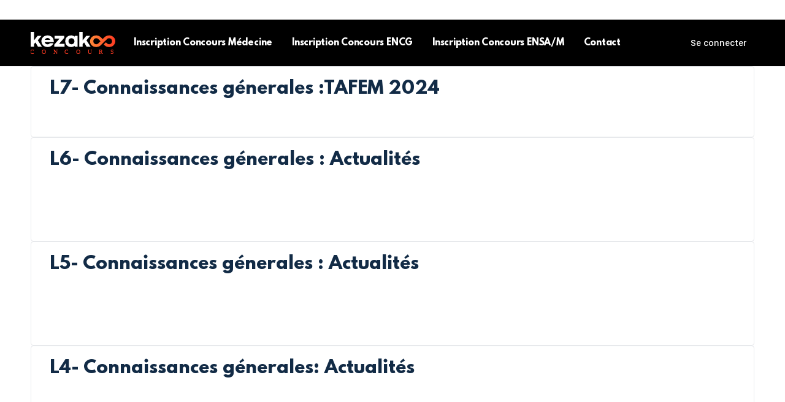

--- FILE ---
content_type: text/html; charset=UTF-8
request_url: https://concours.kezakoo.com/cat-chapitre/culture-generale/
body_size: 36405
content:

<!doctype html>
<html lang="fr-FR">
	<head>  
        
                

<!-- Global site tag (gtag.js) - Google Analytics -->
<script async src="https://www.googletagmanager.com/gtag/js?id=G-06X7EHJ22F"></script>
<script>
  window.dataLayer = window.dataLayer || [];
  function gtag(){dataLayer.push(arguments);}
  gtag('js', new Date());
      gtag('config', 'G-06X7EHJ22F');
    gtag('config', 'AW-701881014');

</script>

<!-- Facebook Pixel Code -->
<script>
  !function(f,b,e,v,n,t,s)
  {if(f.fbq)return;n=f.fbq=function(){n.callMethod?
  n.callMethod.apply(n,arguments):n.queue.push(arguments)};
  if(!f._fbq)f._fbq=n;n.push=n;n.loaded=!0;n.version='2.0';
  n.queue=[];t=b.createElement(e);t.async=!0;
  t.src=v;s=b.getElementsByTagName(e)[0];
  s.parentNode.insertBefore(t,s)}(window, document,'script',
  'https://connect.facebook.net/en_US/fbevents.js');
  fbq('init', '887106348578319');
  fbq('track', 'PageView');
</script>
<!-- End Facebook Pixel Code -->

<script>
//     !function (w, d, t) {
//       w.TiktokAnalyticsObject=t;var ttq=w[t]=w[t]||[];ttq.methods=["page","track","identify","instances","debug","on","off","once","ready","alias","group","enableCookie","disableCookie"],ttq.setAndDefer=function(t,e){t[e]=function(){t.push([e].concat(Array.prototype.slice.call(arguments,0)))}};for(var i=0;i<ttq.methods.length;i++)ttq.setAndDefer(ttq,ttq.methods[i]);ttq.instance=function(t){for(var e=ttq._i[t]||[],n=0;n<ttq.methods.length;n++
// )ttq.setAndDefer(e,ttq.methods[n]);return e},ttq.load=function(e,n){var i="https://analytics.tiktok.com/i18n/pixel/events.js";ttq._i=ttq._i||{},ttq._i[e]=[],ttq._i[e]._u=i,ttq._t=ttq._t||{},ttq._t[e]=+new Date,ttq._o=ttq._o||{},ttq._o[e]=n||{};n=document.createElement("script");n.type="text/javascript",n.async=!0,n.src=i+"?sdkid="+e+"&lib="+t;e=document.getElementsByTagName("script")[0];e.parentNode.insertBefore(n,e)};
    
//       ttq.load('CI8RGT3C77UDF7B2C120');
//       ttq.page();
//     }(window, document, 'ttq');
</script>

 <!-- MIXPANEL -->
   
 <script type="text/javascript">
(function(f,b){if(!b.__SV){var e,g,i,h;window.mixpanel=b;b._i=[];b.init=function(e,f,c){function g(a,d){var b=d.split(".");2==b.length&&(a=a[b[0]],d=b[1]);a[d]=function(){a.push([d].concat(Array.prototype.slice.call(arguments,0)))}}var a=b;"undefined"!==typeof c?a=b[c]=[]:c="mixpanel";a.people=a.people||[];a.toString=function(a){var d="mixpanel";"mixpanel"!==c&&(d+="."+c);a||(d+=" (stub)");return d};a.people.toString=function(){return a.toString(1)+".people (stub)"};i="disable time_event track track_pageview track_links track_forms track_with_groups add_group set_group remove_group register register_once alias unregister identify name_tag set_config reset opt_in_tracking opt_out_tracking has_opted_in_tracking has_opted_out_tracking clear_opt_in_out_tracking start_batch_senders people.set people.set_once people.unset people.increment people.append people.union people.track_charge people.clear_charges people.delete_user people.remove".split(" ");
for(h=0;h<i.length;h++)g(a,i[h]);var j="set set_once union unset remove delete".split(" ");a.get_group=function(){function b(c){d[c]=function(){call2_args=arguments;call2=[c].concat(Array.prototype.slice.call(call2_args,0));a.push([e,call2])}}for(var d={},e=["get_group"].concat(Array.prototype.slice.call(arguments,0)),c=0;c<j.length;c++)b(j[c]);return d};b._i.push([e,f,c])};b.__SV=1.2;e=f.createElement("script");e.type="text/javascript";e.async=!0;e.src="undefined"!==typeof MIXPANEL_CUSTOM_LIB_URL?
MIXPANEL_CUSTOM_LIB_URL:"file:"===f.location.protocol&&"//cdn.mxpnl.com/libs/mixpanel-2-latest.min.js".match(/^\/\//)?"https://cdn.mxpnl.com/libs/mixpanel-2-latest.min.js":"//cdn.mxpnl.com/libs/mixpanel-2-latest.min.js";g=f.getElementsByTagName("script")[0];g.parentNode.insertBefore(e,g)}})(document,window.mixpanel||[]);
// Enabling the debug mode flag is useful during implementation,
// but it's recommended you remove it for production
mixpanel.init('9a5e04abf66c680fbefb02730e184ecc', {debug: false});
mixpanel.track('Pageview', {
  'Page name': "L7- Connaissances génerales :TAFEM 2024",
  'URL': "https://concours.kezakoo.com/topic/l6-connaissances-generales-tafem-2024/" });

</script>
<!-- End MIXPANEL -->
        

        <script type="text/javascript">
    (function(e,t,o,n,p,r,i){e.visitorGlobalObjectAlias=n;e[e.visitorGlobalObjectAlias]=e[e.visitorGlobalObjectAlias]||function(){(e[e.visitorGlobalObjectAlias].q=e[e.visitorGlobalObjectAlias].q||[]).push(arguments)};e[e.visitorGlobalObjectAlias].l=(new Date).getTime();r=t.createElement("script");r.src=o;r.async=true;i=t.getElementsByTagName("script")[0];i.parentNode.insertBefore(r,i)})(window,document,"https://diffuser-cdn.app-us1.com/diffuser/diffuser.js","vgo");
    vgo('setAccount', '650795155');
    vgo('setTrackByDefault', true);

    vgo('process');
</script>
        
        
        
		<meta charset="UTF-8">

        
		<link rel="profile" href="http://gmpg.org/xfn/11">

        
        
                
        
		
            <style id="bb_learndash_30_custom_colors">

                
                
                .lms-topic-sidebar-wrapper .ld-secondary-background,
                .i-progress.i-progress-completed,
                .bb-cover-list-item .ld-secondary-background,
                .learndash-wrapper .ld-status-icon.ld-status-complete.ld-secondary-background,
                .learndash-wrapper .ld-status-icon.ld-quiz-complete,
                .ld-progress-bar .ld-progress-bar-percentage.ld-secondary-background {
                    background-color: #54c79b !important;
                }

                .bb-progress .bb-progress-circle {
                    border-color: #54c79b !important;
                }

                .learndash-wrapper .ld-alert-success {
                    border-color: #E7E9EC !important;
                }

                .learndash-wrapper .ld-secondary-in-progress-icon {
                    color: #54c79b !important;
                }

                .learndash-wrapper .bb-learndash-content-wrap .ld-secondary-in-progress-icon {
                    border-left-color: #DEDFE2 !important;
                    border-top-color: #DEDFE2 !important;
                }

                
                
                .learndash-wrapper .ld-item-list .ld-item-list-item.ld-item-lesson-item .ld-item-name .ld-item-title .ld-item-components span.ld-status-waiting,
                .learndash-wrapper .ld-item-list .ld-item-list-item.ld-item-lesson-item .ld-item-name .ld-item-title .ld-item-components span.ld-status-waiting span.ld-icon,
                .learndash-wrapper .ld-status-waiting {
                    background-color: #ffd200 !important;
                }

                
            </style>

			<meta name='robots' content='noindex, nofollow' />
	<style>img:is([sizes="auto" i], [sizes^="auto," i]) { contain-intrinsic-size: 3000px 1500px }</style>
	
	<!-- This site is optimized with the Yoast SEO plugin v25.3 - https://yoast.com/wordpress/plugins/seo/ -->
	<title>Archives des Culture Générale &#8226; Kezakoo Concours</title>
	<meta property="og:locale" content="fr_FR" class="yoast-seo-meta-tag" />
	<meta property="og:type" content="article" class="yoast-seo-meta-tag" />
	<meta property="og:title" content="Archives des Culture Générale &#8226; Kezakoo Concours" class="yoast-seo-meta-tag" />
	<meta property="og:url" content="https://concours.kezakoo.com/cat-chapitre/culture-generale/" class="yoast-seo-meta-tag" />
	<meta property="og:site_name" content="Kezakoo Concours" class="yoast-seo-meta-tag" />
	<meta name="twitter:card" content="summary_large_image" class="yoast-seo-meta-tag" />
	<script type="application/ld+json" class="yoast-schema-graph">{"@context":"https://schema.org","@graph":[{"@type":"CollectionPage","@id":"https://concours.kezakoo.com/cat-chapitre/culture-generale/","url":"https://concours.kezakoo.com/cat-chapitre/culture-generale/","name":"Archives des Culture Générale &#8226; Kezakoo Concours","isPartOf":{"@id":"https://concours.kezakoo.com/#website"},"breadcrumb":{"@id":"https://concours.kezakoo.com/cat-chapitre/culture-generale/#breadcrumb"},"inLanguage":"fr-FR"},{"@type":"BreadcrumbList","@id":"https://concours.kezakoo.com/cat-chapitre/culture-generale/#breadcrumb","itemListElement":[{"@type":"ListItem","position":1,"name":"Accueil","item":"https://concours.kezakoo.com/"},{"@type":"ListItem","position":2,"name":"Culture Générale"}]},{"@type":"WebSite","@id":"https://concours.kezakoo.com/#website","url":"https://concours.kezakoo.com/","name":"Kezakoo Concours","description":"","publisher":{"@id":"https://concours.kezakoo.com/#organization"},"potentialAction":[{"@type":"SearchAction","target":{"@type":"EntryPoint","urlTemplate":"https://concours.kezakoo.com/?s={search_term_string}"},"query-input":{"@type":"PropertyValueSpecification","valueRequired":true,"valueName":"search_term_string"}}],"inLanguage":"fr-FR"},{"@type":"Organization","@id":"https://concours.kezakoo.com/#organization","name":"Kezakoo","url":"https://concours.kezakoo.com/","logo":{"@type":"ImageObject","inLanguage":"fr-FR","@id":"https://concours.kezakoo.com/#/schema/logo/image/","url":"https://biof.kezakoo.com/wp-content/uploads/2019/09/biof-noir.png","contentUrl":"https://biof.kezakoo.com/wp-content/uploads/2019/09/biof-noir.png","width":1500,"height":628,"caption":"Kezakoo"},"image":{"@id":"https://concours.kezakoo.com/#/schema/logo/image/"},"sameAs":["https://facebook.com/kezakoo.biof","https://instagram.com/kezakoo1","https://youtube.com/user/kezakoo1"]}]}</script>
	<!-- / Yoast SEO plugin. -->


<link rel="alternate" type="application/rss+xml" title="Kezakoo Concours &raquo; Flux" href="https://concours.kezakoo.com/feed/" />
<link rel="alternate" type="application/rss+xml" title="Kezakoo Concours &raquo; Flux des commentaires" href="https://concours.kezakoo.com/comments/feed/" />
<link rel="alternate" type="application/rss+xml" title="Flux pour Kezakoo Concours &raquo; Culture Générale Chapitre Catégorie" href="https://concours.kezakoo.com/cat-chapitre/culture-generale/feed/" />
<script type="text/javascript">
/* <![CDATA[ */
window._wpemojiSettings = {"baseUrl":"https:\/\/s.w.org\/images\/core\/emoji\/16.0.1\/72x72\/","ext":".png","svgUrl":"https:\/\/s.w.org\/images\/core\/emoji\/16.0.1\/svg\/","svgExt":".svg","source":{"concatemoji":"https:\/\/concours.kezakoo.com\/wp-includes\/js\/wp-emoji-release.min.js?ver=6.8.3"}};
/*! This file is auto-generated */
!function(s,n){var o,i,e;function c(e){try{var t={supportTests:e,timestamp:(new Date).valueOf()};sessionStorage.setItem(o,JSON.stringify(t))}catch(e){}}function p(e,t,n){e.clearRect(0,0,e.canvas.width,e.canvas.height),e.fillText(t,0,0);var t=new Uint32Array(e.getImageData(0,0,e.canvas.width,e.canvas.height).data),a=(e.clearRect(0,0,e.canvas.width,e.canvas.height),e.fillText(n,0,0),new Uint32Array(e.getImageData(0,0,e.canvas.width,e.canvas.height).data));return t.every(function(e,t){return e===a[t]})}function u(e,t){e.clearRect(0,0,e.canvas.width,e.canvas.height),e.fillText(t,0,0);for(var n=e.getImageData(16,16,1,1),a=0;a<n.data.length;a++)if(0!==n.data[a])return!1;return!0}function f(e,t,n,a){switch(t){case"flag":return n(e,"\ud83c\udff3\ufe0f\u200d\u26a7\ufe0f","\ud83c\udff3\ufe0f\u200b\u26a7\ufe0f")?!1:!n(e,"\ud83c\udde8\ud83c\uddf6","\ud83c\udde8\u200b\ud83c\uddf6")&&!n(e,"\ud83c\udff4\udb40\udc67\udb40\udc62\udb40\udc65\udb40\udc6e\udb40\udc67\udb40\udc7f","\ud83c\udff4\u200b\udb40\udc67\u200b\udb40\udc62\u200b\udb40\udc65\u200b\udb40\udc6e\u200b\udb40\udc67\u200b\udb40\udc7f");case"emoji":return!a(e,"\ud83e\udedf")}return!1}function g(e,t,n,a){var r="undefined"!=typeof WorkerGlobalScope&&self instanceof WorkerGlobalScope?new OffscreenCanvas(300,150):s.createElement("canvas"),o=r.getContext("2d",{willReadFrequently:!0}),i=(o.textBaseline="top",o.font="600 32px Arial",{});return e.forEach(function(e){i[e]=t(o,e,n,a)}),i}function t(e){var t=s.createElement("script");t.src=e,t.defer=!0,s.head.appendChild(t)}"undefined"!=typeof Promise&&(o="wpEmojiSettingsSupports",i=["flag","emoji"],n.supports={everything:!0,everythingExceptFlag:!0},e=new Promise(function(e){s.addEventListener("DOMContentLoaded",e,{once:!0})}),new Promise(function(t){var n=function(){try{var e=JSON.parse(sessionStorage.getItem(o));if("object"==typeof e&&"number"==typeof e.timestamp&&(new Date).valueOf()<e.timestamp+604800&&"object"==typeof e.supportTests)return e.supportTests}catch(e){}return null}();if(!n){if("undefined"!=typeof Worker&&"undefined"!=typeof OffscreenCanvas&&"undefined"!=typeof URL&&URL.createObjectURL&&"undefined"!=typeof Blob)try{var e="postMessage("+g.toString()+"("+[JSON.stringify(i),f.toString(),p.toString(),u.toString()].join(",")+"));",a=new Blob([e],{type:"text/javascript"}),r=new Worker(URL.createObjectURL(a),{name:"wpTestEmojiSupports"});return void(r.onmessage=function(e){c(n=e.data),r.terminate(),t(n)})}catch(e){}c(n=g(i,f,p,u))}t(n)}).then(function(e){for(var t in e)n.supports[t]=e[t],n.supports.everything=n.supports.everything&&n.supports[t],"flag"!==t&&(n.supports.everythingExceptFlag=n.supports.everythingExceptFlag&&n.supports[t]);n.supports.everythingExceptFlag=n.supports.everythingExceptFlag&&!n.supports.flag,n.DOMReady=!1,n.readyCallback=function(){n.DOMReady=!0}}).then(function(){return e}).then(function(){var e;n.supports.everything||(n.readyCallback(),(e=n.source||{}).concatemoji?t(e.concatemoji):e.wpemoji&&e.twemoji&&(t(e.twemoji),t(e.wpemoji)))}))}((window,document),window._wpemojiSettings);
/* ]]> */
</script>

<link rel='stylesheet' id='dashicons-css' href='https://concours.kezakoo.com/wp-includes/css/dashicons.min.css?ver=6.8.3' type='text/css' media='all' />
<style id='dashicons-inline-css' type='text/css'>
[data-font="Dashicons"]:before {font-family: 'Dashicons' !important;content: attr(data-icon) !important;speak: none !important;font-weight: normal !important;font-variant: normal !important;text-transform: none !important;line-height: 1 !important;font-style: normal !important;-webkit-font-smoothing: antialiased !important;-moz-osx-font-smoothing: grayscale !important;}
</style>
<link rel='stylesheet' id='admin-bar-css' href='https://concours.kezakoo.com/wp-includes/css/admin-bar.min.css?ver=6.8.3' type='text/css' media='all' />
<style id='admin-bar-inline-css' type='text/css'>

		@media screen { html { margin-top: 32px !important; } }
		@media screen and ( max-width: 782px ) { html { margin-top: 46px !important; } }
	
@media print { #wpadminbar { display:none; } }
</style>
<link rel='stylesheet' id='wp-block-library-css' href='https://concours.kezakoo.com/wp-includes/css/dist/block-library/style.min.css?ver=6.8.3' type='text/css' media='all' />
<style id='classic-theme-styles-inline-css' type='text/css'>
/*! This file is auto-generated */
.wp-block-button__link{color:#fff;background-color:#32373c;border-radius:9999px;box-shadow:none;text-decoration:none;padding:calc(.667em + 2px) calc(1.333em + 2px);font-size:1.125em}.wp-block-file__button{background:#32373c;color:#fff;text-decoration:none}
</style>
<link rel='stylesheet' id='wishlist-box-basic-blocks-style-css' href='https://concours.kezakoo.com/wp-content/plugins/wishlist-member-x/features/box-basic/dist/style.css?ver=6.8.3' type='text/css' media='all' />
<style id='global-styles-inline-css' type='text/css'>
:root{--wp--preset--aspect-ratio--square: 1;--wp--preset--aspect-ratio--4-3: 4/3;--wp--preset--aspect-ratio--3-4: 3/4;--wp--preset--aspect-ratio--3-2: 3/2;--wp--preset--aspect-ratio--2-3: 2/3;--wp--preset--aspect-ratio--16-9: 16/9;--wp--preset--aspect-ratio--9-16: 9/16;--wp--preset--color--black: #000000;--wp--preset--color--cyan-bluish-gray: #abb8c3;--wp--preset--color--white: #ffffff;--wp--preset--color--pale-pink: #f78da7;--wp--preset--color--vivid-red: #cf2e2e;--wp--preset--color--luminous-vivid-orange: #ff6900;--wp--preset--color--luminous-vivid-amber: #fcb900;--wp--preset--color--light-green-cyan: #7bdcb5;--wp--preset--color--vivid-green-cyan: #00d084;--wp--preset--color--pale-cyan-blue: #8ed1fc;--wp--preset--color--vivid-cyan-blue: #0693e3;--wp--preset--color--vivid-purple: #9b51e0;--wp--preset--gradient--vivid-cyan-blue-to-vivid-purple: linear-gradient(135deg,rgba(6,147,227,1) 0%,rgb(155,81,224) 100%);--wp--preset--gradient--light-green-cyan-to-vivid-green-cyan: linear-gradient(135deg,rgb(122,220,180) 0%,rgb(0,208,130) 100%);--wp--preset--gradient--luminous-vivid-amber-to-luminous-vivid-orange: linear-gradient(135deg,rgba(252,185,0,1) 0%,rgba(255,105,0,1) 100%);--wp--preset--gradient--luminous-vivid-orange-to-vivid-red: linear-gradient(135deg,rgba(255,105,0,1) 0%,rgb(207,46,46) 100%);--wp--preset--gradient--very-light-gray-to-cyan-bluish-gray: linear-gradient(135deg,rgb(238,238,238) 0%,rgb(169,184,195) 100%);--wp--preset--gradient--cool-to-warm-spectrum: linear-gradient(135deg,rgb(74,234,220) 0%,rgb(151,120,209) 20%,rgb(207,42,186) 40%,rgb(238,44,130) 60%,rgb(251,105,98) 80%,rgb(254,248,76) 100%);--wp--preset--gradient--blush-light-purple: linear-gradient(135deg,rgb(255,206,236) 0%,rgb(152,150,240) 100%);--wp--preset--gradient--blush-bordeaux: linear-gradient(135deg,rgb(254,205,165) 0%,rgb(254,45,45) 50%,rgb(107,0,62) 100%);--wp--preset--gradient--luminous-dusk: linear-gradient(135deg,rgb(255,203,112) 0%,rgb(199,81,192) 50%,rgb(65,88,208) 100%);--wp--preset--gradient--pale-ocean: linear-gradient(135deg,rgb(255,245,203) 0%,rgb(182,227,212) 50%,rgb(51,167,181) 100%);--wp--preset--gradient--electric-grass: linear-gradient(135deg,rgb(202,248,128) 0%,rgb(113,206,126) 100%);--wp--preset--gradient--midnight: linear-gradient(135deg,rgb(2,3,129) 0%,rgb(40,116,252) 100%);--wp--preset--font-size--small: 13px;--wp--preset--font-size--medium: 20px;--wp--preset--font-size--large: 36px;--wp--preset--font-size--x-large: 42px;--wp--preset--spacing--20: 0.44rem;--wp--preset--spacing--30: 0.67rem;--wp--preset--spacing--40: 1rem;--wp--preset--spacing--50: 1.5rem;--wp--preset--spacing--60: 2.25rem;--wp--preset--spacing--70: 3.38rem;--wp--preset--spacing--80: 5.06rem;--wp--preset--shadow--natural: 6px 6px 9px rgba(0, 0, 0, 0.2);--wp--preset--shadow--deep: 12px 12px 50px rgba(0, 0, 0, 0.4);--wp--preset--shadow--sharp: 6px 6px 0px rgba(0, 0, 0, 0.2);--wp--preset--shadow--outlined: 6px 6px 0px -3px rgba(255, 255, 255, 1), 6px 6px rgba(0, 0, 0, 1);--wp--preset--shadow--crisp: 6px 6px 0px rgba(0, 0, 0, 1);}:where(.is-layout-flex){gap: 0.5em;}:where(.is-layout-grid){gap: 0.5em;}body .is-layout-flex{display: flex;}.is-layout-flex{flex-wrap: wrap;align-items: center;}.is-layout-flex > :is(*, div){margin: 0;}body .is-layout-grid{display: grid;}.is-layout-grid > :is(*, div){margin: 0;}:where(.wp-block-columns.is-layout-flex){gap: 2em;}:where(.wp-block-columns.is-layout-grid){gap: 2em;}:where(.wp-block-post-template.is-layout-flex){gap: 1.25em;}:where(.wp-block-post-template.is-layout-grid){gap: 1.25em;}.has-black-color{color: var(--wp--preset--color--black) !important;}.has-cyan-bluish-gray-color{color: var(--wp--preset--color--cyan-bluish-gray) !important;}.has-white-color{color: var(--wp--preset--color--white) !important;}.has-pale-pink-color{color: var(--wp--preset--color--pale-pink) !important;}.has-vivid-red-color{color: var(--wp--preset--color--vivid-red) !important;}.has-luminous-vivid-orange-color{color: var(--wp--preset--color--luminous-vivid-orange) !important;}.has-luminous-vivid-amber-color{color: var(--wp--preset--color--luminous-vivid-amber) !important;}.has-light-green-cyan-color{color: var(--wp--preset--color--light-green-cyan) !important;}.has-vivid-green-cyan-color{color: var(--wp--preset--color--vivid-green-cyan) !important;}.has-pale-cyan-blue-color{color: var(--wp--preset--color--pale-cyan-blue) !important;}.has-vivid-cyan-blue-color{color: var(--wp--preset--color--vivid-cyan-blue) !important;}.has-vivid-purple-color{color: var(--wp--preset--color--vivid-purple) !important;}.has-black-background-color{background-color: var(--wp--preset--color--black) !important;}.has-cyan-bluish-gray-background-color{background-color: var(--wp--preset--color--cyan-bluish-gray) !important;}.has-white-background-color{background-color: var(--wp--preset--color--white) !important;}.has-pale-pink-background-color{background-color: var(--wp--preset--color--pale-pink) !important;}.has-vivid-red-background-color{background-color: var(--wp--preset--color--vivid-red) !important;}.has-luminous-vivid-orange-background-color{background-color: var(--wp--preset--color--luminous-vivid-orange) !important;}.has-luminous-vivid-amber-background-color{background-color: var(--wp--preset--color--luminous-vivid-amber) !important;}.has-light-green-cyan-background-color{background-color: var(--wp--preset--color--light-green-cyan) !important;}.has-vivid-green-cyan-background-color{background-color: var(--wp--preset--color--vivid-green-cyan) !important;}.has-pale-cyan-blue-background-color{background-color: var(--wp--preset--color--pale-cyan-blue) !important;}.has-vivid-cyan-blue-background-color{background-color: var(--wp--preset--color--vivid-cyan-blue) !important;}.has-vivid-purple-background-color{background-color: var(--wp--preset--color--vivid-purple) !important;}.has-black-border-color{border-color: var(--wp--preset--color--black) !important;}.has-cyan-bluish-gray-border-color{border-color: var(--wp--preset--color--cyan-bluish-gray) !important;}.has-white-border-color{border-color: var(--wp--preset--color--white) !important;}.has-pale-pink-border-color{border-color: var(--wp--preset--color--pale-pink) !important;}.has-vivid-red-border-color{border-color: var(--wp--preset--color--vivid-red) !important;}.has-luminous-vivid-orange-border-color{border-color: var(--wp--preset--color--luminous-vivid-orange) !important;}.has-luminous-vivid-amber-border-color{border-color: var(--wp--preset--color--luminous-vivid-amber) !important;}.has-light-green-cyan-border-color{border-color: var(--wp--preset--color--light-green-cyan) !important;}.has-vivid-green-cyan-border-color{border-color: var(--wp--preset--color--vivid-green-cyan) !important;}.has-pale-cyan-blue-border-color{border-color: var(--wp--preset--color--pale-cyan-blue) !important;}.has-vivid-cyan-blue-border-color{border-color: var(--wp--preset--color--vivid-cyan-blue) !important;}.has-vivid-purple-border-color{border-color: var(--wp--preset--color--vivid-purple) !important;}.has-vivid-cyan-blue-to-vivid-purple-gradient-background{background: var(--wp--preset--gradient--vivid-cyan-blue-to-vivid-purple) !important;}.has-light-green-cyan-to-vivid-green-cyan-gradient-background{background: var(--wp--preset--gradient--light-green-cyan-to-vivid-green-cyan) !important;}.has-luminous-vivid-amber-to-luminous-vivid-orange-gradient-background{background: var(--wp--preset--gradient--luminous-vivid-amber-to-luminous-vivid-orange) !important;}.has-luminous-vivid-orange-to-vivid-red-gradient-background{background: var(--wp--preset--gradient--luminous-vivid-orange-to-vivid-red) !important;}.has-very-light-gray-to-cyan-bluish-gray-gradient-background{background: var(--wp--preset--gradient--very-light-gray-to-cyan-bluish-gray) !important;}.has-cool-to-warm-spectrum-gradient-background{background: var(--wp--preset--gradient--cool-to-warm-spectrum) !important;}.has-blush-light-purple-gradient-background{background: var(--wp--preset--gradient--blush-light-purple) !important;}.has-blush-bordeaux-gradient-background{background: var(--wp--preset--gradient--blush-bordeaux) !important;}.has-luminous-dusk-gradient-background{background: var(--wp--preset--gradient--luminous-dusk) !important;}.has-pale-ocean-gradient-background{background: var(--wp--preset--gradient--pale-ocean) !important;}.has-electric-grass-gradient-background{background: var(--wp--preset--gradient--electric-grass) !important;}.has-midnight-gradient-background{background: var(--wp--preset--gradient--midnight) !important;}.has-small-font-size{font-size: var(--wp--preset--font-size--small) !important;}.has-medium-font-size{font-size: var(--wp--preset--font-size--medium) !important;}.has-large-font-size{font-size: var(--wp--preset--font-size--large) !important;}.has-x-large-font-size{font-size: var(--wp--preset--font-size--x-large) !important;}
:where(.wp-block-post-template.is-layout-flex){gap: 1.25em;}:where(.wp-block-post-template.is-layout-grid){gap: 1.25em;}
:where(.wp-block-columns.is-layout-flex){gap: 2em;}:where(.wp-block-columns.is-layout-grid){gap: 2em;}
:root :where(.wp-block-pullquote){font-size: 1.5em;line-height: 1.6;}
</style>
<link rel='stylesheet' id='azc-tsh-css' href='https://concours.kezakoo.com/wp-content/plugins/azurecurve-toggle-showhide/style.css?ver=1.0.0' type='text/css' media='all' />
<link rel='stylesheet' id='bp-admin-bar-css' href='https://concours.kezakoo.com/wp-content/plugins/buddyboss-platform/bp-core/css/admin-bar.min.css?ver=1.6.1' type='text/css' media='all' />
<link rel='stylesheet' id='bp-nouveau-css' href='https://concours.kezakoo.com/wp-content/plugins/buddyboss-platform/bp-templates/bp-nouveau/css/buddypress.min.css?ver=1.6.1' type='text/css' media='screen' />
<link rel='stylesheet' id='bp-nouveau-icons-css' href='https://concours.kezakoo.com/wp-content/plugins/buddyboss-platform/bp-templates/bp-nouveau/icons/bb-icons.css?ver=1.6.1' type='text/css' media='screen' />
<link rel='stylesheet' id='woocommerce-layout-css' href='https://concours.kezakoo.com/wp-content/plugins/woocommerce/assets/css/woocommerce-layout.css?ver=10.2.3' type='text/css' media='all' />
<link rel='stylesheet' id='woocommerce-smallscreen-css' href='https://concours.kezakoo.com/wp-content/plugins/woocommerce/assets/css/woocommerce-smallscreen.css?ver=10.2.3' type='text/css' media='only screen and (max-width: 768px)' />
<link rel='stylesheet' id='woocommerce-general-css' href='https://concours.kezakoo.com/wp-content/plugins/woocommerce/assets/css/woocommerce.css?ver=10.2.3' type='text/css' media='all' />
<style id='woocommerce-inline-inline-css' type='text/css'>
.woocommerce form .form-row .required { visibility: visible; }
</style>
<link rel='stylesheet' id='learndash_quiz_front_css-css' href='//concours.kezakoo.com/wp-content/plugins/sfwd-lms/themes/legacy/templates/learndash_quiz_front.min.css?ver=4.15.0' type='text/css' media='all' />
<link rel='stylesheet' id='learndash-css' href='//concours.kezakoo.com/wp-content/plugins/sfwd-lms/src/assets/dist/css/styles.css?ver=4.15.0' type='text/css' media='all' />
<link rel='stylesheet' id='jquery-dropdown-css-css' href='//concours.kezakoo.com/wp-content/plugins/sfwd-lms/assets/css/jquery.dropdown.min.css?ver=4.15.0' type='text/css' media='all' />
<link rel='stylesheet' id='learndash_lesson_video-css' href='//concours.kezakoo.com/wp-content/plugins/sfwd-lms/themes/legacy/templates/learndash_lesson_video.min.css?ver=4.15.0' type='text/css' media='all' />
<link rel='stylesheet' id='yith_ywdpd_frontend-css' href='https://concours.kezakoo.com/wp-content/plugins/yith-woocommerce-dynamic-pricing-and-discounts-premium/assets/css/frontend.css?ver=2.0.3' type='text/css' media='all' />
<link rel='stylesheet' id='brands-styles-css' href='https://concours.kezakoo.com/wp-content/plugins/woocommerce/assets/css/brands.css?ver=10.2.3' type='text/css' media='all' />
<link rel='stylesheet' id='buddyboss-theme-fonts-css' href='https://concours.kezakoo.com/wp-content/themes/kezakoobiof-master/assets/fonts/fonts.css?ver=2.6.20' type='text/css' media='all' />
<link rel='stylesheet' id='buddyboss-theme-magnific-popup-css-css' href='https://concours.kezakoo.com/wp-content/themes/kezakoobiof-master/assets/css/vendors/magnific-popup.min.css?ver=2.6.20' type='text/css' media='all' />
<link rel='stylesheet' id='buddyboss-theme-select2-css-css' href='https://concours.kezakoo.com/wp-content/themes/kezakoobiof-master/assets/css/vendors/select2.min.css?ver=2.6.20' type='text/css' media='all' />
<link rel='stylesheet' id='buddyboss-theme-css-css' href='https://concours.kezakoo.com/wp-content/themes/kezakoobiof-master/assets/css/theme.min.css?ver=2.6.20' type='text/css' media='all' />
<link rel='stylesheet' id='buddyboss-theme-buddypress-css' href='https://concours.kezakoo.com/wp-content/themes/kezakoobiof-master/assets/css/buddypress.min.css?ver=2.6.20' type='text/css' media='all' />
<link rel='stylesheet' id='buddyboss-theme-learndash-css' href='https://concours.kezakoo.com/wp-content/themes/kezakoobiof-master/assets/css/learndash.min.css?ver=2.6.20' type='text/css' media='all' />
<link rel='stylesheet' id='buddyboss-theme-woocommerce-css' href='https://concours.kezakoo.com/wp-content/themes/kezakoobiof-master/assets/css/woocommerce.min.css?ver=2.6.20' type='text/css' media='all' />
<link rel='stylesheet' id='buddyboss-theme-elementor-css' href='https://concours.kezakoo.com/wp-content/themes/kezakoobiof-master/assets/css/elementor.min.css?ver=2.6.20' type='text/css' media='all' />
<link rel='stylesheet' id='learndash-front-css' href='//concours.kezakoo.com/wp-content/plugins/sfwd-lms/themes/ld30/assets/css/learndash.min.css?ver=4.15.0' type='text/css' media='all' />
<style id='learndash-front-inline-css' type='text/css'>

		.learndash-wrapper #quiz_continue_link,
		.learndash-wrapper .ld-secondary-background,
		.learndash-wrapper .learndash_mark_complete_button,
		.learndash-wrapper #learndash_mark_complete_button,
		.learndash-wrapper .ld-status-complete,
		.learndash-wrapper .ld-alert-success .ld-button,
		.learndash-wrapper .ld-alert-success .ld-alert-icon {
			background-color: #54c79b !important;
		}

		.learndash-wrapper .wpProQuiz_content a#quiz_continue_link {
			background-color: #54c79b !important;
		}

		.learndash-wrapper .course_progress .sending_progress_bar {
			background: #54c79b !important;
		}

		.learndash-wrapper .wpProQuiz_content .wpProQuiz_button_reShowQuestion:hover, .learndash-wrapper .wpProQuiz_content .wpProQuiz_button_restartQuiz:hover {
			background-color: #54c79b !important;
			opacity: 0.75;
		}

		.learndash-wrapper .ld-secondary-color-hover:hover,
		.learndash-wrapper .ld-secondary-color,
		.learndash-wrapper .ld-focus .ld-focus-header .sfwd-mark-complete .learndash_mark_complete_button,
		.learndash-wrapper .ld-focus .ld-focus-header #sfwd-mark-complete #learndash_mark_complete_button,
		.learndash-wrapper .ld-focus .ld-focus-header .sfwd-mark-complete:after {
			color: #54c79b !important;
		}

		.learndash-wrapper .ld-secondary-in-progress-icon {
			border-left-color: #54c79b !important;
			border-top-color: #54c79b !important;
		}

		.learndash-wrapper .ld-alert-success {
			border-color: #54c79b;
			background-color: transparent !important;
			color: #54c79b;
		}

		.learndash-wrapper .wpProQuiz_content .wpProQuiz_reviewQuestion li.wpProQuiz_reviewQuestionSolved,
		.learndash-wrapper .wpProQuiz_content .wpProQuiz_box li.wpProQuiz_reviewQuestionSolved {
			background-color: #54c79b !important;
		}

		.learndash-wrapper .wpProQuiz_content  .wpProQuiz_reviewLegend span.wpProQuiz_reviewColor_Answer {
			background-color: #54c79b !important;
		}

		
.learndash-wrapper .ld-course-status .ld-status.ld-status-complete, .learndash-wrapper .ld-breadcrumbs .ld-status.ld-status-complete {
				background: #54c79b;
			}.learndash-wrapper .ld-course-status .ld-status.ld-status-complete, .learndash-wrapper .ld-breadcrumbs .ld-status.ld-status-complete {
				color: #fff;
			}.learndash-wrapper .ld-status.ld-status-progress, .learndash-wrapper .ld-breadcrumbs .ld-status.ld-status-progress {
				background-color: #00a2e8 !important;
			}.learndash-wrapper .ld-status.ld-status-progress {
				color: #fff !important;
			}.learndash-wrapper .ld-table-list-header.ld-primary-background {
				background-color: #00a2e8 !important;
			}.learndash-wrapper .ld-table-list-header.ld-primary-background {
				color: #fff;
			}.learndash-wrapper .ld-content-action:last-child .ld-button:not(.ld-button-reverse):not(.learndash-link-previous-incomplete):not(.ld-button-transparent) {
				background-color: #00a2e8 !important;
			}.learndash-wrapper .ld-content-action:last-child .ld-button:not(.ld-button-reverse):not(.learndash-link-previous-incomplete):not(.ld-button-transparent) {
				color: #fff;
			}.learndash-wrapper .ld-content-action:first-child .ld-button:not(.ld-button-reverse):not(.learndash-link-previous-incomplete):not(.ld-button-transparent) {
				background-color: #00a2e8 !important;
			}.learndash-wrapper .ld-content-action:first-child .ld-button:not(.ld-button-reverse):not(.learndash-link-previous-incomplete):not(.ld-button-transparent) {
				color: #fff;
			}.single-sfwd-courses .learndash-wrapper .ld-progress .ld-progress-bar .ld-progress-bar-percentage {
				background-color: #54c79b;
			}.single-sfwd-courses .learndash-wrapper .ld-progress .ld-progress-heading .ld-progress-stats .ld-progress-percentage {
				color: #54c79b;
			}.single-sfwd-courses .learndash-wrapper .ld-status.ld-status-complete {
				background-color: #54c79b;
			}.single-sfwd-courses .learndash-wrapper .ld-status.ld-status-complete {
				color: #fff;
			}.single-sfwd-courses .learndash-wrapper .ld-status.ld-status-progress {
				background-color: #00a2e8 !important;
			}.single-sfwd-courses .learndash-wrapper .ld-status.ld-status-progress {
				color: #fff !important;
			}.single-sfwd-courses .learndash-wrapper .ld-expand-button.ld-button-alternate .ld-icon, .single-sfwd-courses .learndash-wrapper .ld-expand-button.ld-primary-background {
				background-color: #00a2e8 !important;
			}.single-sfwd-courses .learndash-wrapper .ld-expand-button.ld-button-alternate .ld-icon, .single-sfwd-courses .learndash-wrapper .ld-expand-button.ld-primary-background {
				color: #fff;
			}.single-sfwd-courses .learndash-wrapper .ld-expand-button.ld-button-alternate .ld-text {
				color: #00a2e8 !important;
			}.single-sfwd-courses .learndash-wrapper .ld-table-list-header.ld-primary-background {
				background-color: #00a2e8 !important;
			}.single-sfwd-courses .learndash-wrapper .ld-table-list-header.ld-primary-background {
				color: #fff;
			}.single-sfwd-courses .learndash-wrapper .ld-status-icon.ld-status-complete {
				background-color: #54c79b;
			}.single-sfwd-courses .learndash-wrapper .ld-status-icon.ld-status-complete {
				color: #fff;
			}.single-sfwd-courses .learndash-wrapper .ld-status-in-progress {
				border-left-color: #54c79b;
			}.single-sfwd-courses .learndash-wrapper .ld-status-in-progress {
				border-top-color: #54c79b;
			}.single-sfwd-courses .learndash-wrapper .ld-status-icon.ld-quiz-complete {
				color: #54c79b;
			}.single-sfwd-courses .learndash-wrapper .ld-status-icon.ld-quiz-incomplete {
				color: #333333;
			}.learndash_post_sfwd-lessons .learndash-wrapper .ld-breadcrumbs .ld-status.ld-status-complete {
				background-color: #54c79b;
			}.learndash_post_sfwd-lessons .learndash-wrapper .ld-breadcrumbs .ld-status.ld-status-complete {
				color: #fff;
			}.learndash_post_sfwd-lessons .learndash-wrapper .ld-breadcrumbs .ld-status.ld-status-progress {
				background-color: #00a2e8 !important;
			}.learndash_post_sfwd-lessons .learndash-wrapper .ld-breadcrumbs .ld-status.ld-status-progress {
				color: #fff !important;
			}.learndash_post_sfwd-lessons .learndash-wrapper .ld-table-list-header.ld-primary-background {
				background-color: #00a2e8 !important;
			}.learndash_post_sfwd-lessons .learndash-wrapper .ld-table-list-header.ld-primary-background {
				color: #fff;
			}.single-sfwd-lessons .learndash-wrapper .ld-status-icon.ld-quiz-complete {
				color: #54c79b;
			}.single-sfwd-lessons .learndash-wrapper .ld-status-icon.ld-quiz-incomplete {
				color: #333333;
			}.learndash_post_sfwd-lessons .learndash-wrapper .ld-content-action:last-child .ld-button:not(.ld-button-reverse):not(.learndash-link-previous-incomplete):not(.ld-button-transparent) {
				background-color: #00a2e8 !important;
			}.learndash_post_sfwd-lessons .learndash-wrapper .ld-content-action:last-child .ld-button:not(.ld-button-reverse):not(.learndash-link-previous-incomplete):not(.ld-button-transparent) {
				color: #fff;
			}.learndash_post_sfwd-lessons .learndash-wrapper .ld-content-action:first-child .ld-button:not(.ld-button-reverse):not(.learndash-link-previous-incomplete):not(.ld-button-transparent) {
				background-color: #00a2e8 !important;
			}.learndash_post_sfwd-lessons .learndash-wrapper .ld-content-action:first-child .ld-button:not(.ld-button-reverse):not(.learndash-link-previous-incomplete):not(.ld-button-transparent) {
				color: #fff;
			}.learndash_post_sfwd-topic .learndash-wrapper .ld-breadcrumbs .ld-status.ld-status-complete {
				background-color: #54c79b;
			}.learndash_post_sfwd-topic .learndash-wrapper .ld-breadcrumbs .ld-status.ld-status-complete {
				color: #fff;
			}.learndash_post_sfwd-topic .learndash-wrapper .ld-breadcrumbs .ld-status.ld-status-progress {
				background-color: #00a2e8 !important;
			}.learndash_post_sfwd-topic .learndash-wrapper .ld-breadcrumbs .ld-status.ld-status-progress {
				color: #fff !important;
			}.single-sfwd-topic .learndash-wrapper .ld-status-icon.ld-quiz-complete {
				color: #54c79b;
			}.single-sfwd-topic .learndash-wrapper .ld-status-icon.ld-quiz-incomplete {
				color: #333333;
			}.learndash_post_sfwd-topic .learndash-wrapper .ld-content-action:last-child .ld-button:not(.ld-button-reverse):not(.learndash-link-previous-incomplete):not(.ld-button-transparent) {
				background-color: #00a2e8 !important;
			}.learndash_post_sfwd-topic .learndash-wrapper .ld-content-action:last-child .ld-button:not(.ld-button-reverse):not(.learndash-link-previous-incomplete):not(.ld-button-transparent) {
				color: #fff;
			}.learndash_post_sfwd-topic .learndash-wrapper .ld-content-action:first-child .ld-button:not(.ld-button-reverse):not(.learndash-link-previous-incomplete):not(.ld-button-transparent) {
				background-color: #00a2e8 !important;
			}.learndash_post_sfwd-topic .learndash-wrapper .ld-content-action:first-child .ld-button:not(.ld-button-reverse):not(.learndash-link-previous-incomplete):not(.ld-button-transparent) {
				color: #fff;
			}.single-sfwd-quiz .learndash-wrapper .ld-breadcrumbs a {
				color: #00a2e8 !important;
			}.single-sfwd-quiz .learndash-wrapper .wpProQuiz_content .wpProQuiz_button:not(.wpProQuiz_button_reShowQuestion) {
				background-color: #00a2e8 !important;
			}.single-sfwd-quiz .learndash-wrapper .wpProQuiz_content .wpProQuiz_button:not(.wpProQuiz_button_reShowQuestion) {
				color: #fff;
			}body .learndash-wrapper .ld-focus .ld-focus-sidebar .ld-course-navigation-heading, body .learndash-wrapper .ld-focus .ld-focus-sidebar .ld-focus-sidebar-trigger {
				background-color: #00a2e8 !important;
			}body .learndash-wrapper .ld-focus .ld-focus-sidebar .ld-course-navigation-heading h3 a {
				color: #fff;
			}.learndash-wrapper .ld-focus .ld-focus-sidebar .ld-focus-sidebar-trigger .ld-icon {
				background-color: #00a2e8;
			}.learndash-wrapper .ld-focus .ld-focus-sidebar .ld-focus-sidebar-trigger {
				color: #fff;
			}body .learndash-wrapper .ld-expand-button.ld-button-alternate .ld-icon {
				background-color: #00a2e8 !important;
			}body .learndash-wrapper .ld-expand-button.ld-button-alternate .ld-icon {
				color: #fff;
			}.learndash-wrapper .ld-expand-button.ld-button-alternate .ld-text {
				color: #00a2e8 !important;
			}.learndash-wrapper .ld-focus-sidebar .ld-lesson-item.ld-is-current-lesson .ld-lesson-title {
				color: #00a2e8 !important;
			}
</style>
<link rel='stylesheet' id='buddyboss-child-css-css' href='https://concours.kezakoo.com/wp-content/themes/kezakoobiof/assets/css/custom.css?ver=6.8.3' type='text/css' media='all' />
<link rel='stylesheet' id='timed-content-css-css' href='https://concours.kezakoo.com/wp-content/plugins/timed-content/css/timed-content.css?ver=2.95' type='text/css' media='all' />
<script type="text/javascript" src="https://concours.kezakoo.com/wp-includes/js/jquery/jquery.min.js?ver=3.7.1" id="jquery-core-js"></script>
<script type="text/javascript" src="https://concours.kezakoo.com/wp-includes/js/jquery/jquery-migrate.min.js?ver=3.4.1" id="jquery-migrate-js"></script>
<script type="text/javascript" src="https://concours.kezakoo.com/wp-includes/js/dist/hooks.min.js?ver=4d63a3d491d11ffd8ac6" id="wp-hooks-js"></script>
<script type="text/javascript" src="https://concours.kezakoo.com/wp-includes/js/dist/i18n.min.js?ver=5e580eb46a90c2b997e6" id="wp-i18n-js"></script>
<script type="text/javascript" id="wp-i18n-js-after">
/* <![CDATA[ */
wp.i18n.setLocaleData( { 'text direction\u0004ltr': [ 'ltr' ] } );
/* ]]> */
</script>
<script type="text/javascript" src="https://concours.kezakoo.com/wp-content/plugins/wishlist-member-x/features/box-basic/dist/script.js?ver=1.0.0" id="wishlist-box-basic-blocks-script-js"></script>
<script type="text/javascript" src="https://concours.kezakoo.com/wp-content/plugins/azurecurve-toggle-showhide/jquery.js?ver=3.9.1" id="azc-tsh-js"></script>
<script type="text/javascript" src="https://concours.kezakoo.com/wp-content/plugins/buddyboss-platform/bp-core/js/widget-members.min.js?ver=1.6.1" id="bp-widget-members-js"></script>
<script type="text/javascript" src="https://concours.kezakoo.com/wp-content/plugins/buddyboss-platform/bp-core/js/jquery-query.min.js?ver=1.6.1" id="bp-jquery-query-js"></script>
<script type="text/javascript" src="https://concours.kezakoo.com/wp-content/plugins/buddyboss-platform/bp-core/js/vendor/jquery-cookie.min.js?ver=1.6.1" id="bp-jquery-cookie-js"></script>
<script type="text/javascript" src="https://concours.kezakoo.com/wp-content/plugins/buddyboss-platform/bp-core/js/vendor/jquery-scroll-to.min.js?ver=1.6.1" id="bp-jquery-scroll-to-js"></script>
<script type="text/javascript" src="https://concours.kezakoo.com/wp-content/plugins/woocommerce/assets/js/jquery-blockui/jquery.blockUI.min.js?ver=2.7.0-wc.10.2.3" id="jquery-blockui-js" data-wp-strategy="defer"></script>
<script type="text/javascript" id="wc-add-to-cart-js-extra">
/* <![CDATA[ */
var wc_add_to_cart_params = {"ajax_url":"\/wp-admin\/admin-ajax.php","wc_ajax_url":"\/?wc-ajax=%%endpoint%%","i18n_view_cart":"Voir le panier","cart_url":"https:\/\/concours.kezakoo.com\/panier\/","is_cart":"","cart_redirect_after_add":"no"};
/* ]]> */
</script>
<script type="text/javascript" src="https://concours.kezakoo.com/wp-content/plugins/woocommerce/assets/js/frontend/add-to-cart.min.js?ver=10.2.3" id="wc-add-to-cart-js" data-wp-strategy="defer"></script>
<script type="text/javascript" src="https://concours.kezakoo.com/wp-content/plugins/woocommerce/assets/js/js-cookie/js.cookie.min.js?ver=2.1.4-wc.10.2.3" id="js-cookie-js" defer="defer" data-wp-strategy="defer"></script>
<script type="text/javascript" id="woocommerce-js-extra">
/* <![CDATA[ */
var woocommerce_params = {"ajax_url":"\/wp-admin\/admin-ajax.php","wc_ajax_url":"\/?wc-ajax=%%endpoint%%","i18n_password_show":"Afficher le mot de passe","i18n_password_hide":"Masquer le mot de passe"};
/* ]]> */
</script>
<script type="text/javascript" src="https://concours.kezakoo.com/wp-content/plugins/woocommerce/assets/js/frontend/woocommerce.min.js?ver=10.2.3" id="woocommerce-js" defer="defer" data-wp-strategy="defer"></script>
<script type="text/javascript" src="https://concours.kezakoo.com/wp-content/plugins/js_composer/assets/js/vendors/woocommerce-add-to-cart.js?ver=6.10.0" id="vc_woocommerce-add-to-cart-js-js"></script>
<script type="text/javascript" src="https://concours.kezakoo.com/wp-content/themes/kezakoobiof/assets/js/custom.js?ver=6.8.3" id="buddyboss-child-js-js"></script>
<script type="text/javascript" id="free-trial-js-js-extra">
/* <![CDATA[ */
var freeTrialData = {"ajaxurl":"https:\/\/concours.kezakoo.com\/wp-admin\/admin-ajax.php"};
/* ]]> */
</script>
<script type="text/javascript" src="https://concours.kezakoo.com/wp-content/themes/kezakoobiof/assets/js/freetrial.js?ver=8.8.9" id="free-trial-js-js"></script>
<script type="text/javascript" src="https://concours.kezakoo.com/wp-content/plugins/timed-content/js/timed-content.js?ver=2.95" id="timed-content_js-js"></script>
<link rel="https://api.w.org/" href="https://concours.kezakoo.com/wp-json/" /><link rel="alternate" title="JSON" type="application/json" href="https://concours.kezakoo.com/wp-json/wp/v2/ld_topic_category/193" /><link rel="EditURI" type="application/rsd+xml" title="RSD" href="https://concours.kezakoo.com/xmlrpc.php?rsd" />
<meta name="generator" content="WordPress 6.8.3" />
<meta name="generator" content="WooCommerce 10.2.3" />

	<script>var ajaxurl = 'https://concours.kezakoo.com/wp-admin/admin-ajax.php';</script>

	<script src="[data-uri]"></script><!-- Running WishList Member X v3.26.5 -->
<meta name="viewport" content="width=device-width, initial-scale=1.0, maximum-scale=1.0, user-scalable=0" />	<noscript><style>.woocommerce-product-gallery{ opacity: 1 !important; }</style></noscript>
	<meta name="generator" content="Elementor 3.29.2; features: e_font_icon_svg, additional_custom_breakpoints, e_local_google_fonts, e_element_cache; settings: css_print_method-external, google_font-enabled, font_display-swap">
			<style>
				.e-con.e-parent:nth-of-type(n+4):not(.e-lazyloaded):not(.e-no-lazyload),
				.e-con.e-parent:nth-of-type(n+4):not(.e-lazyloaded):not(.e-no-lazyload) * {
					background-image: none !important;
				}
				@media screen and (max-height: 1024px) {
					.e-con.e-parent:nth-of-type(n+3):not(.e-lazyloaded):not(.e-no-lazyload),
					.e-con.e-parent:nth-of-type(n+3):not(.e-lazyloaded):not(.e-no-lazyload) * {
						background-image: none !important;
					}
				}
				@media screen and (max-height: 640px) {
					.e-con.e-parent:nth-of-type(n+2):not(.e-lazyloaded):not(.e-no-lazyload),
					.e-con.e-parent:nth-of-type(n+2):not(.e-lazyloaded):not(.e-no-lazyload) * {
						background-image: none !important;
					}
				}
			</style>
			<meta name="generator" content="Powered by WPBakery Page Builder - drag and drop page builder for WordPress."/>
<link rel="icon" href="https://concours.kezakoo.com/wp-content/uploads/2019/08/biof-favicon-100x100.png" sizes="32x32" />
<link rel="icon" href="https://concours.kezakoo.com/wp-content/uploads/2019/08/biof-favicon-300x300.png" sizes="192x192" />
<link rel="apple-touch-icon" href="https://concours.kezakoo.com/wp-content/uploads/2019/08/biof-favicon-300x300.png" />
<meta name="msapplication-TileImage" content="https://concours.kezakoo.com/wp-content/uploads/2019/08/biof-favicon-300x300.png" />

			<style id="buddyboss_theme-style">
				#site-logo .site-title img {max-height:inherit;}.site-header-container .site-branding {min-width:138px;}#site-logo .site-title .bb-logo img,#site-logo .site-title img.bb-logo,.buddypanel .site-title img {width:138px;}.site-header-container #site-logo .bb-logo.bb-logo-dark,.llms-sidebar.bb-dark-theme .site-header-container #site-logo .bb-logo,.site-header-container .ld-focus-custom-logo .bb-logo.bb-logo-dark,.bb-custom-ld-focus-mode-enabled:not(.bb-custom-ld-logo-enabled) .site-header-container .ld-focus-custom-logo .bb-logo.bb-logo-dark,.bb-dark-theme.bb-custom-ld-focus-mode-enabled:not(.bb-custom-ld-logo-enabled) .site-header-container .ld-focus-custom-logo img,.bb-sfwd-aside.bb-dark-theme:not(.bb-custom-ld-logo-enabled) .site-header-container #site-logo .bb-logo,.buddypanel .site-branding h2 img.bb-logo.bb-logo-dark,.bb-sfwd-aside.bb-dark-theme .buddypanel .site-branding h2 img.bb-logo,.buddypanel .site-branding h1 img.bb-logo.bb-logo-dark,.bb-sfwd-aside.bb-dark-theme .buddypanel .site-branding h1 img.bb-logo{display:none;}.llms-sidebar.bb-dark-theme .site-header-container #site-logo .bb-logo.bb-logo-dark,.bb-dark-theme.bb-custom-ld-focus-mode-enabled:not(.bb-custom-ld-logo-enabled) .site-header-container .ld-focus-custom-logo .bb-logo.bb-logo-dark,.bb-sfwd-aside.bb-dark-theme .site-header-container #site-logo .bb-logo.bb-logo-dark,.buddypanel .site-branding h2 img.bb-logo,.bb-sfwd-aside.bb-dark-theme .buddypanel .site-branding h2 img.bb-logo.bb-logo-dark,.buddypanel .site-branding h1 img.bb-logo,.bb-sfwd-aside.bb-dark-theme .buddypanel .site-branding h1 img.bb-logo.bb-logo-dark{display:inline;}#site-logo .site-title img {max-height:inherit;}.llms-sidebar.bb-dark-theme .site-header-container .site-branding,.bb-sfwd-aside.bb-dark-theme .site-header-container .site-branding {min-width:129px;}.llms-sidebar.bb-dark-theme #site-logo .site-title .bb-logo.bb-logo-dark img,.bb-sfwd-aside.bb-dark-theme #site-logo .site-title .bb-logo.bb-logo-dark img,.llms-sidebar.bb-dark-theme #site-logo .site-title img.bb-logo.bb-logo-dark,.bb-sfwd-aside.bb-dark-theme #site-logo .site-title img.bb-logo.bb-logo-dark,.bb-custom-ld-focus-mode-enabled .site-header-container .ld-focus-custom-logo .bb-logo.bb-logo-dark,.bb-sfwd-aside.bb-dark-theme .buddypanel .site-branding h2 img.bb-logo.bb-logo-dark {width:129px;}.site-title img.bb-mobile-logo {width:148px;}.site-header-container #site-logo .bb-logo img,.site-header-container #site-logo .site-title img.bb-logo,.site-title img.bb-mobile-logo {max-height:76px}.sticky-header .site-header {position:fixed;z-index:610;width:100%;}.sticky-header .bp-search-ac-header {position:fixed;}.sticky-header .site-content,body.buddypress.sticky-header .site-content,.bb-buddypanel.sticky-header .site-content,.single-sfwd-quiz.bb-buddypanel.sticky-header .site-content,.single-sfwd-lessons.bb-buddypanel.sticky-header .site-content,.single-sfwd-topic.bb-buddypanel.sticky-header .site-content {padding-top:76px}.sticky-header .site-content {min-height:85vh;}.site-header .site-header-container,.header-search-wrap,.header-search-wrap input.search-field,.header-search-wrap input.search-field-top,.header-search-wrap form.search-form {height:76px;}.sticky-header #comments:before {margin-top:-76px;height:76px;}.sticky-header .bp-feedback.bp-sitewide-notice {top:76px;}@media screen and (max-width:767px) {.bb-mobile-header {height:76px;}}.success { color:#1CD991;}.bg-success,.message.success,ul.bb-choices .bs-styled-radio:checked+label:before,ul.bb-choices .bs-styled-radio:checked+.bb-radio-label:before,div.bp-avatar-status p.success,div.bp-cover-image-status p.success,.buddypress-wrap #group-create-body .bp-cover-image-status p.warning,.bs-bp-container-reg .buddypress-wrap #pass-strength-result.strong,.widget_bp_core_whos_online_widget .item-avatar a .member-status.online,.elementor-widget-wp-widget-bp_core_whos_online_widget .item-avatar a .member-status.online,.elementor-widget-wp-widget-bp_core_members_widget #members-list .item-avatar a .member-status.online,.widget_bp_core_members_widget #members-list .item-avatar a .member-status.online {background-color:#1CD991;}ul.bb-choices .bs-styled-radio:checked+label:before,ul.bb-choices .bs-styled-radio:checked+.bb-radio-label:before,div.bp-avatar-status p.success,div.bp-cover-image-status p.success,.bs-bp-container-reg .buddypress-wrap #pass-strength-result.strong {border-color:#1CD991;}.error,.req,.bb-input-poll .close-link,.tab-container-inner .v-select .dropdown-toggle .clear:hover,#buddypress .custom-homepage-info.info button,#moderation-list td.moderation-block-member .description { color:#EF3E46;}#moderation-list td.moderation-block-member .description {border-color:#EF3E46;}.bg-error,.message.error,.buddypress-wrap .activity-comments .bp-feedback.error,#buddypress #bp-delete-avatar,#buddypress #bp-delete-cover-image,.bs-bp-container-reg #buddypress #signup-form.standard-form div.error,.bs-bp-container-reg .buddypress-wrap #pass-strength-result.short,div#message.error,.login.bb-login #pass-strength-result.short,.login.bb-login #pass-strength-result.bad { background-color:#EF3E46;}.bs-bp-container-reg .buddypress-wrap #pass-strength-result.short,div#message.error,input.error:focus,textarea.error:focus,select.error:focus,.login.bb-login #pass-strength-result.short,.login.bb-login #pass-strength-result.bad {border-color:#EF3E46;}input.error,textarea.error,select.error,.bbp-mfp-zoom-in .bbp-the-content-wrapper div.mce-panel.error,#bbpress-forums .bb-modal.bbp-reply-form .wp-editor-container div.mce-panel.error {background-color:rgba( 239,62,70,0.1 );}input.error,textarea.error,select.error {border-color:rgba( 239,62,70,0.15 );}.warning,.item-header-wrap span.group-visibility.hidden:before {color:#f7ba45;}.bg-warning,.message.warning {background-color:#f7ba45;}.focus,#sitewide-notice button {color:#007CFF;}.bg-focus,.message.focus,#sitewide-notice #message {background-color:#007CFF;}a,.notification-header .mark-read-all,.notification-footer .delete-all {color:#00c3cb;}a:hover,.activity-post-avatar:hover,.notification-header .mark-read-all:hover,.notification-footer .delete-all:hover,div.profile_completion_wrap ul.pc_detailed_progress li.incomplete span.section_name a:hover,.bb-document-theater .bb-media-section.bb-media-no-preview .img-section a.download-button:hover,.bb-document-theater .bb-media-section .img-section img > .download-button:hover,.bb-forums .bb-forums__list .bb-forums__item .item-meta .bs-replied > a:hover,.bb-forums .bb-forums__list .bb-forums__item .item-title > a:hover,#buddypress .users-header .gamipress-buddypress-achievements .gamipress-buddypress-achievement-title:hover,#buddypress .users-header .gamipress-buddypress-ranks .gamipress-buddypress-rank-title:hover,.notification-header .mark-read-all:hover {color:#00c3cb;}#send-private-message.generic-button a:before,a.subscription-toggle,.button.outline,input[type=button].outline,input[type=submit].outline,.button.outline:hover,.button.outline:focus,.toggle-password,.toggle-password:hover,input[type=button].outline:hover,input[type=submit].outline:hover,.bs-card-forum-details h3 a:hover,#message-threads .bp-message-link:hover .thread-to,span.triangle-play-icon,div.profile_completion_wrap ul.pc_detailed_progress li.incomplete span.section_name a,.bb-document-theater .bb-media-section.bb-media-no-preview .img-section a.download-button,.bb-document-theater .bb-media-section .img-section img > .download-button,div.profile_completion_wrap ul.pc_detailed_progress li.incomplete span.section_name a {color:#00c3cb;}.bb-shared-screen svg g {stroke:#00c3cb;}.bs-styled-checkbox:checked + label:before,.bs-styled-radio:checked + label:after,.bs-styled-radio:checked + .bb-radio-label:after,.group-messages.private-message #group-messages-container .group-messages-members-listing .all-members .group-message-member-li.selected .invite-button .icons:before {background:#00c3cb;}.bs-styled-checkbox:checked + label:before,span.triangle-play-icon,.bs-styled-checkbox:checked + label:before {border-color:#00c3cb;}input[type="submit"],.button, input[type=button],.bb-radio .bb-radio-help:after {background-color:#00c3cb;}.toggle-sap-widgets:hover .cls-1 {fill:#00c3cb;}.bb-cover-photo,.bb-cover-photo .progress {background:#607387;}input[type="submit"],a.subscription-toggle,.button.outline,input[type=button].outline,input[type=submit].outline,.button.outline:hover,.button.outline:focus,input[type=button].outline:hover,input[type=submit].outline:hover {border-color:#00c3cb;}.header-button.underlined {box-shadow:0 -1px 0 #00c3cb inset;}[data-balloon]:after,[data-bp-tooltip]:after {color:#ffffff;}[data-balloon]:after,[data-bp-tooltip]:after {background-color:rgba( 18,43,70,0.95 );}[data-balloon]:before,[data-bp-tooltip]:before {background:no-repeat url("data:image/svg+xml;charset=utf-8,%3Csvg%20xmlns%3D%22http://www.w3.org/2000/svg%22%20width%3D%2236px%22%20height%3D%2212px%22%3E%3Cpath%20fill%3D%22rgba( 18,43,70,0.95 )%22%20transform%3D%22rotate(0)%22%20d%3D%22M2.658,0.000%20C-13.615,0.000%2050.938,0.000%2034.662,0.000%20C28.662,0.000%2023.035,12.002%2018.660,12.002%20C14.285,12.002%208.594,0.000%202.658,0.000%20Z%22/%3E%3C/svg%3E");background-size:100% auto;}[data-balloon][data-balloon-pos='right']:before {background:no-repeat url("data:image/svg+xml;charset=utf-8,%3Csvg%20xmlns%3D%22http://www.w3.org/2000/svg%22%20width%3D%2212px%22%20height%3D%2236px%22%3E%3Cpath%20fill%3D%22rgba( 18,43,70,0.95 )%22%20transform%3D%22rotate(90 6 6)%22%20d%3D%22M2.658,0.000%20C-13.615,0.000%2050.938,0.000%2034.662,0.000%20C28.662,0.000%2023.035,12.002%2018.660,12.002%20C14.285,12.002%208.594,0.000%202.658,0.000%20Z%22/%3E%3C/svg%3E");background-size:100% auto;}[data-balloon][data-balloon-pos='left']:before {background:no-repeat url("data:image/svg+xml;charset=utf-8,%3Csvg%20xmlns%3D%22http://www.w3.org/2000/svg%22%20width%3D%2212px%22%20height%3D%2236px%22%3E%3Cpath%20fill%3D%22rgba( 18,43,70,0.95 )%22%20transform%3D%22rotate(-90 18 18)%22%20d%3D%22M2.658,0.000%20C-13.615,0.000%2050.938,0.000%2034.662,0.000%20C28.662,0.000%2023.035,12.002%2018.660,12.002%20C14.285,12.002%208.594,0.000%202.658,0.000%20Z%22/%3E%3C/svg%3E");background-size:100% auto;}[data-balloon][data-balloon-pos='down']:before {background:no-repeat url("data:image/svg+xml;charset=utf-8,%3Csvg%20xmlns%3D%22http://www.w3.org/2000/svg%22%20width%3D%2236px%22%20height%3D%2212px%22%3E%3Cpath%20fill%3D%22rgba( 18,43,70,0.95 )%22%20transform%3D%22rotate(180 18 6)%22%20d%3D%22M2.658,0.000%20C-13.615,0.000%2050.938,0.000%2034.662,0.000%20C28.662,0.000%2023.035,12.002%2018.660,12.002%20C14.285,12.002%208.594,0.000%202.658,0.000%20Z%22/%3E%3C/svg%3E");background-size:100% auto;}#header-search form,.site-header {background-color:#000000;}.primary-menu > li > a,.primary-menu > li > a > i,.site-header #header-aside i,.bb-header-buttons a.button.outline,.primary-menu > .menu-item-has-children:not(.hideshow):after,.site-header .hideshow .more-button > i,.site-header i, .site-header .notification-dropdown i, .site-header .header-search-wrap i,.user-wrap.menu-item-has-children #header-my-account-menu a {color:#ffffff;}.primary-menu > li > a:hover,.primary-menu > li > a:focus,.primary-menu > li > a:hover > i,.primary-menu a:hover > i,.primary-menu a:focus > i,a.user-link:hover,.site-header #header-aside a.user-link:hover i,.bb-header-buttons a.button.outline:hover {color:#00c3cb;}.primary-menu > .current-menu-parent > a,.primary-menu > .current-menu-ancestor > a,.primary-menu > .current-menu-item > a,.primary-menu .current_page_item > a,.primary-menu > .current-menu-parent > a:hover,.primary-menu > .current-menu-ancestor > a:hover,.primary-menu > .current-menu-item > a:hover,.primary-menu .current_page_item > a:hover,.primary-menu .current-menu-item > a > i,.primary-menu .current-menu-item > a:hover > i,.site-header .sub-menu .current-menu-parent > a,.site-header .sub-menu .current-menu-ancestor > a {color:#00c3cb;}.site-header .sub-menu a:hover,.site-header .sub-menu a:hover > i,.site-header .sub-menu .current-menu-parent > a,.site-header .sub-menu .current-menu-ancestor > a,.site-header .sub-menu .current-menu-item > a,.site-header .sub-menu .current-menu-item > a > i,.bp-messages-content .actions .message_actions .message_action__list li a:hover,.user-wrap.menu-item-has-children #header-my-account-menu a:hover,.user-wrap.menu-item-has-children #header-my-account-menu a:hover > i {color:#00c3cb;}.buddypanel,.panel-head,.bb-mobile-panel-inner,.buddypanel .site-branding {background:#ffffff;}.side-panel-menu a,.side-panel-menu .current-menu-item > i,.buddypanel .bb-toggle-panel,.site-header .bb-toggle-panel,.side-panel-menu i,.bb-mobile-panel-header .user-name,.side-panel-menu .current-menu-item .sub-menu a,.side-panel-menu .current-menu-item .sub-menu i,.bb-mobile-panel-inner .bb-primary-menu a,.site-header .bb-mobile-panel-inner .sub-menu a {color:#939597;}.side-panel-menu a:hover,.buddypanel .bb-toggle-panel:hover,.side-panel-menu a:hover i,.side-panel-menu .current-menu-item .sub-menu a:hover,.side-panel-menu .current-menu-item .sub-menu a:hover i,.bb-mobile-panel-inner .bb-primary-menu a:hover,.site-header .bb-mobile-panel-inner .sub-menu a:hover {color:#00c3cb;}.side-panel-menu .current-menu-item > a,.side-panel-menu .current-menu-item > a > i,.side-panel-menu .current-menu-item > a:hover,.side-panel-menu .current-menu-item > a:hover > i,.side-panel-menu .current-menu-parent > a,.side-panel-menu .current-menu-parent > a > i,.side-panel-menu .current-menu-parent > a:hover,.side-panel-menu .current-menu-parent > a:hover > i,.bb-mobile-panel-inner .bb-primary-menu .current-menu-item > a,.bb-mobile-panel-inner .bb-primary-menu .current_page_item > a {color:#00c3cb;}.widget ul a,.post-date a,.top-meta a,.top-meta .like-count,.bs-dropdown-wrap .bs-dropdown a,.bb-follow-links a {color:#939597;}.widget ul a:hover,.post-date a:hover,.top-meta a:hover,.top-meta .like-count:hover,.bs-dropdown-wrap .bs-dropdown a:hover,.bb-follow-links a:hover {color:#00c3cb;}.bb-footer .widget ul li a,.bb-footer li a,.bb-footer .widget_nav_menu .sub-menu a {color:#ffffff;}.bb-footer .widget ul li a:hover,.bb-footer li a:hover,.bb-footer .widget_nav_menu .sub-menu a:hover,.bb-footer .footer-menu li a:hover,.bb-footer .footer-socials li a:hover {color:#00c3cb;}.bb-footer .widget ul li.current-menu-item a,.bb-footer .widget ul li.current-menu-item a:hover,.bb-footer li.current-menu-item a,.bb-footer li.current-menu-item a:hover {color:#00c3cb;}.entry-header .entry-title a,a.user-link,.post-author,.comment-respond .vcard a,.sub-menu span.user-name,.widget.buddypress .bp-login-widget-user-links > div.bp-login-widget-user-link a,.list-title a,.activity-header a,.widget.bp-latest-activities a,#whats-new-form .username,.bb-recent-posts h4 a.bb-title,.widget .item-list .item-title a,.comment-respond .comment-author,.bb-activity-media-wrap .bb-activity-media-elem.document-activity .document-description-wrap .document-detail-wrap {color:#122B46;}.entry-header .entry-title a:hover,.post-author:hover,.comment-respond .vcard a:hover,.widget.buddypress .bp-login-widget-user-links > div.bp-login-widget-user-link a:hover,.list-title a:hover,.activity-header a:hover,.widget.bp-latest-activities a:hover,#whats-new-form .username:hover,.bb-recent-posts h4 a.bb-title:hover,.widget .item-list .item-title a:hover,.comment-respond .comment-author:hover,.bb-activity-media-wrap .bb-activity-media-elem.document-activity .document-action-wrap > a:hover,.bb-activity-media-wrap .bb-activity-media-elem.document-activity .document-action-wrap > a:hover i,.bb-activity-media-wrap .bb-activity-media-elem.document-activity.code-full-view .document-action-wrap .document-action_collapse i,.search-document-list .media-folder_items .media-folder_details__bottom .media-folder_author a:hover,#media-folder-document-data-table .media-folder_items .media-folder_details__bottom .media-folder_author a:hover,.search-document-list .media-folder_items .media-folder_group a:hover,.search-media-list .media-album_modified .media-album_details__bottom .media-album_author a:hover,.search-media-list .media-album_group_name a:hover,.search-document-list .media-folder_items .media-folder_details .media-folder_name:hover,#media-folder-document-data-table .media-folder_items .media-folder_details .media-folder_name:hover,#media-stream.document-parent.group-column #media-folder-document-data-table .media-folder_items .media-folder_group a:hover,.search-media-list .media-album_details .media-album_name:hover,.bb-document-theater .bb-media-section.bb-media-no-preview .img-section a.download-button,.search-results .bp-list li .item-meta a:hover,#bbpress-forums#bbpress-forums .bs-forums-items.list-view .bs-dropdown-wrap .bs-dropdown-wrap-inner > a:hover > i,#bbpress-forums#bbpress-forums .bs-forums-items.list-view .bs-dropdown-wrap .bs-dropdown-wrap-inner > a:hover > span { color:#00c3cb;}body,input, textarea, select,.forgetme:hover,.joinbutton:hover,.siginbutton:hover,.post-grid .entry-content,.comment-text,.bb-message-box .message-content,#bs-message-threads p.thread-subject,.bb-document-theater .bb-media-section h3,.widget.widget_display_stats dt,blockquote,.bb-profile-meta span span,body.register .registration-popup.bb-modal {color:#4D5C6D;}.post-grid .entry-content,.post-author-details .author-desc,.show-support p,#bs-message-threads .thread-info p.thread-excerpt,#cover-image-container,.bs-timestamp,#message-threads li .thread-content .excerpt,.widget .widget-title .widget-num-count,.activity-list .activity-item .activity-content .activity-header,.widget.bp-latest-activities .activity-update,.activity-list .activity-item .activity-content .comment-header,.acomment-meta .activity-time-since,.widget_post_author .author-desc-wrap,.widget_bp_core_members_widget #members-list .member_last_visit,.widget.buddypress span.activity,span.bb-pages .bb-total,.normal span:not(.bs-output),.bb-field-counter span:not(.bs-output),.profile-single-meta,ul.bb-profile-fields .bb-label,.bs-item-list.list-view .item-meta,h4.bb-active-order,.bb-secondary-list-tabs h4,.bs-item-list-inner .item-meta,.activity-date,.notification-content,tfoot th,tfoot td,.error-404 .desc,.sub-menu .user-mention,.bb-footer,table caption {color:#A3A5A9;}h1, h2, h3, h4, h5, h6,.entry-title,.widget-title,.show-support h6,label {color:#122B46;}.site-title, .site-title a {color:#00c3cb;}body,body #main-wrap,.formatted-content {background-color:#f5fdff;}.bb_processing_overlay {background-color:rgba( 245,253,255,0.8 );}.widget,.post-inner-wrap,.comment-respond {background:#FFFFFF;}.bs-item-list.list-view .bs-item-wrap {background-color:#FFFFFF;}.widget,.post-inner-wrap,.comment-respond,.bs-item-list.list-view .bs-item-wrap,.post-author-details,.widget.widget_bp_profile_completion_widget .profile_completion_wrap .pc_detailed_progress_wrap .single_section_wrap {border-color:#E7E9EC;}.bs-item-list.list-view .bs-item-wrap:not(.no-hover-effect):hover {border-left-color:#FFFFFF;border-right-color:#FFFFFF;border-bottom-color:#FFFFFF;}@media screen and (max-width:1024px) and (min-width:768px) {.side-panel {background-color:#f5fdff;}}.os-loader,.medium-editor-insert-plugin .medium-insert-buttons .medium-insert-buttons-addons li,.sap-publish-popup,.posts-stream,.posts-stream .inner,.sl-count:after,.sl-count:before,.sl-icon:after,.sl-icon:before,.main-navigation li ul ul,.main-navigation li ul,.header-account-login .pop .bp_components .menupop:not(#wp-admin-bar-my-account) > .ab-sub-wrapper,.header-account-login .pop .links li > .sub-menu,.header-account-login .pop .bp_components .menupop:not(#wp-admin-bar-my-account) > .ab-sub-wrapper:before,.header-account-login .pop .links li > .sub-menu:before,.header-notifications .pop,.header-account-login .pop,#whats-new-header:after,a.to-top,.bbp-forum-data:before {background-color:#f5fdff;}.footer-widget-area {background-color:#000000;}.footer-bottom {background-color:;}.login:not(.login-action-lostpassword) .message:not(.reset-pass),.login.login-action-lostpassword .message > .message,.buddypress-wrap .bp-feedback.help .bp-icon,.buddypress-wrap .bp-feedback.info .bp-icon,.widget-error .bp-feedback.help .bp-icon,.widget-error .bp-feedback.info .bp-icon {background-color:#007CFF;} .buddypress-wrap .bp-feedback.loading .bp-icon,.widget-error .bp-feedback.loading .bp-icon {background-color:#f7ba45;}.buddypress-wrap .bp-feedback.success .bp-icon,.widget-error .bp-feedback.success .bp-icon,.bp-feedback.success .bp-icon,.bp-feedback.updated .bp-icon {background-color:#1CD991;}#item-header.groups-header .bp-feedback.bp-feedback.success .bp-icon {color:#1CD991;}.buddypress-wrap .bp-feedback.error .bp-icon,.widget-error .bp-feedback.error .bp-icon,.bp-feedback.error .bp-icon,.bp-feedback.warning .bp-icon,.buddypress-wrap .bp-feedback.warning .bp-icon,.widget-error .bp-feedback.warning .bp-icon,.login #login_error {background-color:#EF3E46;}#item-header.groups-header .bp-feedback.bp-feedback.error .bp-icon {color:#EF3E46;}.login #login_error {border-left-color:#EF3E46;}span.count,.notification-wrap span.count {background-color:#FE6F4B;}a.bbp-topic-reply-link, a.subscription-toggle,#buddypress .action .button,button, .button, input[type=button], input[type=submit], .buddypress .buddypress-wrap .comment-reply-link, .buddypress .buddypress-wrap .generic-button a, .buddypress .buddypress-wrap a.bp-title-button, .buddypress .buddypress-wrap a.button, .buddypress .buddypress-wrap button, .buddypress .buddypress-wrap input[type=button], .buddypress .buddypress-wrap input[type=reset], .buddypress .buddypress-wrap input[type=submit], .buddypress .buddypress-wrap ul.button-nav:not(.button-tabs) li a,button.small, .button.small, input[type=button].small, input[type=submit].small, .buddypress .buddypress-wrap .comment-reply-link.small, .buddypress .buddypress-wrap .generic-button a.small, .buddypress .buddypress-wrap a.bp-title-button.small, .buddypress .buddypress-wrap a.button.small, .buddypress .buddypress-wrap button.small, .buddypress .buddypress-wrap input[type=button].small, .buddypress .buddypress-wrap input[type=reset].small, .buddypress .buddypress-wrap input[type=submit].small, .buddypress .buddypress-wrap ul.button-nav:not(.button-tabs) li a.small,#buddypress .comment-reply-link, #buddypress .generic-button a, #buddypress .standard-form button, #buddypress a.button, #buddypress input[type=button], #buddypress input[type=reset], #buddypress input[type=submit], #buddypress ul.button-nav li a, a.bp-title-button,#buddypress .comment-reply-link.small, #buddypress .generic-button a.small, #buddypress .standard-form button.small, #buddypress a.button.small, #buddypress input[type=button].small, #buddypress input[type=reset].small, #buddypress input[type=submit].small, #buddypress ul.button-nav li a.small, a.bp-title-button.small,.ld-course-list-items .ld_course_grid .bb-cover-list-item p.ld_course_grid_button a {border-radius:100px;}.no-results.not-found .search-form .search-submit {border-radius:0 100px 100px 0;}
			</style>
			
			<style id="buddyboss_theme-bp-style">
				#send-private-message.generic-button a:before,#buddypress #members-list .members-meta.action > .generic-button:last-child a,#buddypress #members-list .members-meta.action > .generic-button:last-child button,body #buddypress .bp-list .action .generic-button a,body #buddypress .bp-list .action .generic-button button,#buddypress .action .button.outline,#buddypress a.button.outline,#buddypress a.button.outline:hover,#buddypress input#bp_invites_reset,#buddypress .activity-list .action.activity-meta .button:hover,#buddypress .activity-list .action.activity-meta .button:hover span,#groups-list.bp-list.grid.bb-cover-enabled .item-avatar .generic-button .group-button,#buddypress .only-grid-view .follow-button .follow-button,.groups-header #item-header-content .generic-button .group-button,.mepr-price-menu.custom .mepr-price-box-benefits-item:before,.groups-header #item-header-content .generic-button .group-button:hover,.groups.group-admin #buddypress.buddypress-wrap.bp-single-vert-nav #item-body .bp-navs.group-subnav .selected a,#message-threads li.unread .thread-to:before,.messages-wrapper #compose-personal-li a,.media-privacy .selected,.activity-privacy .selected,.bp-search-results-wrap .view-all-link,.bp-search-results-wrap .view-all-link:hover,.bp-search-results-wrap .view-all-link:focus,.search-results .pagination-links a,#buddypress .generic-button a.outline,#buddypress .activity-lists .action.bp-generic-meta .button,#buddypress .activity-list .action.bp-generic-meta .button,#bbpress-forums .activity-list .action.bp-generic-meta .button,.recording-preview-img:hover span.triangle-play-icon,.activity-list .activity-item .bp-generic-meta.action .unfav:before,.activity-list .activity-item .bp-generic-meta.action .open-close-activity:before,.activity-list .activity-item .bp-generic-meta.action .buddyboss_edit_activity:before,.activity-list .activity-item .bp-generic-meta.action .buddyboss_edit_activity_cancel:before,.bb-activity-media-wrap .bb-activity-media-elem.document-activity .document-action-wrap .document-action_list ul li a:hover,#media-folder-document-data-table .media-folder_items .media-folder_actions .media-folder_action__list ul li a:hover,#bp-media-single-folder .bp-media-header-wrap .media-folder_items .media-folder_action__list ul li a:hover,#media-stream.media .bb-photo-thumb .media-action-wrap .media-action_list ul li a:hover,.bb-activity-media-wrap .bb-activity-media-elem.media-activity .media-action-wrap .media-action_list ul li a:hover,#buddypress .follow-button button.outline,#buddypress .follow-button button.outline:hover,#buddypress .follow-button button.outline:focus,#buddypress .standard-form button.outline,#buddypress .standard-form button.outline:hover {color:#00c3cb;}#bbpress-forums#bbpress-forums .bs-forums-items.list-view .bs-dropdown-wrap .bs-dropdown-wrap-inner .bs-dropdown .bbp-admin-links a:hover {color:#00c3cb;}#buddypress .activity-lists .action.bp-generic-meta .button:hover,#buddypress .activity-list .action.bp-generic-meta .button:hover,#bbpress-forums .activity-list .action.bp-generic-meta .button:hover,#buddypress .activity-lists .action.bp-generic-meta .button:hover span,#buddypress .activity-list .action.bp-generic-meta .button:hover span,#bbpress-forums .activity-list .action.bp-generic-meta .button:hover span,.activity-list .activity-item .bp-generic-meta.action .unfav:hover:before,#buddypress .only-grid-view .follow-button .follow-button:hover,#groups-list.bp-list.grid.bb-cover-enabled .item-avatar .generic-button .group-button:hover,#certificate_list .bb-certificate-download a:hover,.bp-search-results-wrap .view-all-link:hover,.bp-search-results-wrap .view-all-link:hover:after,.activity-list .activity-item .bp-generic-meta.action .open-close-activity:hover:before,.activity-list .activity-item .bp-generic-meta.action .buddyboss_edit_activity:hover:before,.activity-list .activity-item .bp-generic-meta.action .buddyboss_edit_activity_cancel:hover:before {color:#00c3cb;}#buddypress #members-list .members-meta.action > .generic-button:last-child a,#buddypress #members-list .members-meta.action > .generic-button:last-child button,body #buddypress .bp-list .action .generic-button a,body #buddypress .bp-list .action .generic-button button,.buddypress .buddypress-wrap button,.buddypress .buddypress-wrap button:hover,.buddypress .buddypress-wrap button:focus,#buddypress .follow-button button,#buddypress .follow-button button:hover,#buddypress .follow-button button:focus,#buddypress .follow-button button.outline,#buddypress .follow-button button.outline:hover,#buddypress .follow-button button.outline:focus,#buddypress .action .button,#buddypress .action .button.outline,#buddypress a.button.outline,#buddypress a.button.outline:hover,#buddypress input#bp_invites_reset,input:checked+.bb-time-meridian,.groups .bp-single-vert-nav #item-body #subnav .subnav .current a,.groups.group-admin #buddypress.buddypress-wrap.bp-single-vert-nav #item-body .bp-navs.group-subnav .selected a,.groups-header #item-header-content .generic-button .group-button:hover,.groups.group-admin #buddypress.buddypress-wrap.bp-single-vert-nav #item-body .bp-navs.group-subnav .selected a,.group-invites .bp-dir-hori-nav:not(.bp-vertical-navs) #item-body #group-invites-container .subnav li.selected,#buddypress .generic-button a.outline,#buddypress .standard-form button.outline,#buddypress .standard-form button.outline:hover {border-color:#00c3cb;}#buddypress .action .button {background:#00c3cb;}#buddypress form#whats-new-form #whats-new-submit input[type="submit"],#buddypress #group-settings-form input[type="submit"],#buddypress .standard-form div.submit input,#buddypress input[type=button],#buddypress .comment-reply-link,#buddypress .generic-button a,#buddypress .standard-form button,#buddypress a.button,#buddypress input[type="button"],#buddypress input[type="reset"],#buddypress input[type="submit"],#buddypress ul.button-nav li a,a.bp-title-button,.buddypress .buddypress-wrap button,.buddypress .buddypress-wrap button:hover,.buddypress .buddypress-wrap button:focus,#buddypress .follow-button button,#buddypress .follow-button button:hover,#buddypress .follow-button button:focus,.mepr-price-menu.custom .mepr-price-box-button a,body #buddypress .bp-list .action .generic-button .leave-group,body #buddypress a.export-csv,input:checked+.bb-time-meridian,input:checked+.bb-toggle-slider,.bb-groups-messages-left-inner input:checked + .bp-group-message-slider,.widget_bp_core_login_widget.buddypress #bp-login-widget-form #bp-login-widget-submit.bp-login-btn-active,#item-body #group-invites-container .bp-invites-content #send-invites-editor #bp-send-invites-form .action button#bp-invites-send,#message-threads li.unread .thread-date time:after,.buddypress-wrap .bp-subnavs ul #bp-zoom-switch-type .bb-toggle-switch .bb-toggle-slider {background-color:#00c3cb;}.bp-navs ul li a,nav#object-nav a,#buddypress .bp-navs.bb-bp-tab-nav a,.widget.buddypress div.item-options a,body #buddypress .bp-list.members-list .action .generic-button button,body #buddypress .bp-list.members-list .action .generic-button a,.groups.group-admin #buddypress #item-body .bp-navs.group-subnav a,#item-body #group-invites-container .bp-navs.group-subnav a,#buddypress .profile.edit .button-nav a,.groups.group-create .buddypress-wrap .group-create-buttons li a,#page #buddypress #item-body .bp-profile-wrapper #subnav a,#buddypress .bp-settings-container .bp-navs a,#message-threads li .thread-content .thread-subject a,#message-threads li.unread .thread-subject .subject,.avatar-crop-management #avatar-crop-actions a.avatar-crop-cancel,.widget.activity_update .activity-update .activity-time-since,#media-folder-document-data-table .media-folder_items .media-folder_actions .media-folder_action__anchor {color:#939597;}.social-networks-wrap svg path {fill:#939597;}.bb-groups-messages-left-inner .input:focus + .bp-group-message-slider {box-shadow:0 0 1px #00c3cb;}.bp-navs ul li a:hover,nav#object-nav a:hover,.buddypress-wrap .bp-navs li:not(.current) a:hover,.buddypress-wrap .bp-navs li:not(.selected) a:hover,#buddypress .bp-navs.bb-bp-tab-nav a:hover,.widget.buddypress div.item-options a:hover,.elementor-widget-wrap div.item-options a:hover,body #buddypress .bp-list.members-list .action .generic-button button:hover,body #buddypress .bp-list.members-list .action .generic-button a:hover,.groups.group-admin #buddypress #item-body .bp-navs.group-subnav a:hover,#item-body #group-invites-container .bp-navs.group-subnav a:hover,#buddypress .profile.edit .button-nav a:hover,#buddypress .bp-search-results-wrapper .bp-navs a:hover,.groups.group-create .buddypress-wrap .group-create-buttons li a:hover,#page #buddypress #item-body .bp-profile-wrapper #subnav a:hover,#buddypress .bp-settings-container .bp-navs a:hover,#message-threads li .thread-content .thread-subject a:hover,#message-threads li.unread .thread-subject .subject:hover,.avatar-crop-management #avatar-crop-actions a.avatar-crop-cancel:hover,.widget.activity_update .activity-update .activity-time-since:hover {color:#00c3cb;}.bb-single-album-header .document-breadcrumb li a:hover{color:#00c3cb;}.buddypress-wrap .bp-subnavs li.current a,.buddypress-wrap .bp-subnavs li.selected a,#buddypress .bp-navs.bb-bp-tab-nav .current a,#buddypress .bp-navs.bb-bp-tab-nav .selected a,.buddypress-wrap .bp-subnavs li.current a:focus,.buddypress-wrap .bp-subnavs li.selected a:focus,#buddypress .bp-navs.bb-bp-tab-nav .current a:focus,#buddypress .bp-navs.bb-bp-tab-nav .selected a:focus,.buddypress-wrap .bp-subnavs li.current a:hover,.buddypress-wrap .bp-subnavs li.selected a:hover,#buddypress .bp-navs.bb-bp-tab-nav .current a:hover,#buddypress .bp-navs.bb-bp-tab-nav .selected a:hover,.widget.buddypress div.item-options .selected,.widget.buddypress div.item-options .selected:hover,.elementor-widget-wrap div.item-options .selected,.bp-navs ul li.selected a,nav#object-nav .selected > a,.bp-navs ul li.selected a:hover,nav#object-nav .selected > a:hover,#buddypress .bp-search-results-wrapper .bp-navs .current a,#buddypress .bp-search-results-wrapper .bp-navs .selected a,.groups.group-admin #buddypress #item-body .bp-navs.group-subnav .current a,.groups.group-admin #buddypress #item-body .bp-navs.group-subnav .selected a,#item-body #group-invites-container .bp-navs.group-subnav .current a,#item-body #group-invites-container .bp-navs.group-subnav .selected a,#buddypress .profile.edit .button-nav .current a,.groups.group-create .buddypress-wrap .group-create-buttons li.current a,#page #buddypress #item-body .bp-profile-wrapper #subnav .selected a,#buddypress .bp-settings-container .bp-navs .current a,#buddypress .bp-settings-container .bp-navs .selected a,.buddypress-wrap .bp-subnavs ul #bp-zoom-switch-type > a.zoom_active,#group-messages-container .bp-navs.group-subnav li.selected a {color:#122B46;}.groups.group-create .buddypress-wrap .group-create-buttons li:not(:last-child) a:after {background-color:#939597;}.buddypress-wrap .bp-subnavs li.current a,.buddypress-wrap .bp-subnavs li.selected a,.widget.buddypress div.item-options .selected,.elementor-widget-wrap div.item-options .selected,.bp-navs ul li.selected a,nav#object-nav .selected > a,body.invites.has-sidebar #buddypress .bp-settings-container .bp-navs .selected a,#buddypress .profile.edit .button-nav .current a,#group-messages-container .bp-navs.group-subnav li.selected {border-bottom-color:#00c3cb;}.buddypress-wrap .bp-navs li.current a .count,.buddypress-wrap .bp-navs li.dynamic.current a .count,.buddypress-wrap .bp-navs li.selected a .count,.buddypress_object_nav .bp-navs li.current a .count,.buddypress_object_nav .bp-navs li.selected a .count {background-color:#00c3cb;}#buddypress .register-section .visibility-toggle-link,#buddypress .profile.edit .visibility-toggle-link,.widget.widget_bp_groups_widget .item-list .item-title a,.notification-content a,.groups.group-create .buddypress-wrap legend,.groups.group-create .buddypress-wrap label,.thread-to a,.messages-wrapper #inbox-personal-li a,.bp-messages-content #bp-message-thread-list .message-metadata .user-link,.widget.activity_update .activity-update p a:not(.activity-time-since),.bp-messages-content .thread-participants .participants-name a {color:#122B46;}#buddypress .register-section .visibility-toggle-link:hover,#buddypress .profile.edit .visibility-toggle-link:hover,.widget.widget_bp_groups_widget .item-list .item-title a:hover,.notification-content a:hover,.thread-to a:hover,.messages-wrapper #inbox-personal-li a:hover,.bp-messages-content #bp-message-thread-list .message-metadata .user-link:hover,.widget.activity_update .activity-update p a:not(.activity-time-since):hover,.bp-messages-content .thread-participants .participants-name a:hover {color:#00c3cb;}#header-cover-image,.bs-group-cover a:after {background-color:#607387;}.buddypress-wrap .bp-feedback,.bs-meta-bp_group_description,.meeting-item-table .meeting-item .meeting-item-col .meeting-link,.bb-profile-meta .bs-meta-bp_group_description span span,.profile-single-meta .bs-meta-bp_group_description span span,.profile-item-header .bs-meta-bp_group_description span span,#buddypress table.profile-fields tr td.data,.buddypress-wrap .bp-feedback,#buddypress .bb-bp-settings-content label,.groups.group-admin #buddypress #item-body #group-settings-form label,.group-description,#media-folder-document-data-table .media-folder_items .media-folder_details .media-folder_name,.bp-zoom-group-show-instructions .bb-group-zoom-settings-container .bb-field-wrap label {color:#4D5C6D;}.buddypress-wrap .bp-pagination,.ld-course-list-content .pagination,#buddypress span.activity,.activity-comments-items .activity-comment-text,#buddypress table.profile-fields tr td.label,#buddypress .bb-bp-settings-content .bp-help-text,#buddypress .bb-bp-settings-content .notification-settings th,#item-body #group-invites-container .bp-invites-content .item-meta .group-inviters li,.activity-list .activity-item .activity-content .activity-header,.widget.bp-latest-activities .activity-update,.activity-list .activity-item .activity-content .comment-header,.acomment-meta .activity-time-since,.widget_bp_core_members_widget #members-list .member_last_visit,.widget.buddypress span.activity,.bb-profile-meta,.bb-profile-card,.bb-profile-card .bb-field-description,.profile-single-meta,ul.bb-profile-fields .bb-label,.activity-item-header .item p,.activity-item-footer .like-count,.activity-item-footer .comment-count,.activity-comments-items .item-meta,.activity-date,.activity-list .activity-item .activity-header .time-since,.activity-list .activity-item .activity-header .activity-time-since:before,.bb-bp-messages-single #bp-message-thread-list .message-metadata time,.notification-content,.buddypress-wrap .current-visibility-level,.bb-sort-by-date,.bp-list li .item-meta,.bp-list li .meta,.groups.group-create .buddypress-wrap .group-create-buttons li span,.buddypress-wrap .item-list.groups-list .item-meta,.group-members-wrap.only-grid-view,.buddypress-wrap .bp-list li .last-activity,.buddypress-wrap .bp-list li .member-type,#message-threads li .thread-date,.bp-messages-content #bp-message-thread-list .message-metadata time,.bp-single-message-content .bp-message-content-wrap p.joined,#buddypress .single-headers .item-meta span,.buddypress-wrap .item-header-wrap .bp-title,#buddypress .bb-bp-invites-content .invite-info,#buddypress .bb-bp-invites-content label,.bp_ld_report_table_wrapper .bp_ld_report_table thead th,.widget.activity_update .activity-update p {color:#A3A5A9;}.groups.group-create .buddypress-wrap .group-create-buttons li:not(:last-child) span:after {background-color:#A3A5A9;}body.buddypress article.page > .entry-header .entry-title,body #buddypress div#item-header-cover-image h2,.groups.group-create .buddypress-wrap .bp-invites-content #members-list .list-title,#item-body #group-invites-container .bp-invites-content .list-title,.bp-messages-content .thread-participants,#buddypress .profile.edit > #profile-edit-form fieldset .editfield legend {color:#122B46;}nav#object-nav,#buddypress .bp-navs.bb-bp-tab-nav,.groups.group-admin #buddypress #item-body .bp-navs.group-subnav,#item-body #group-invites-container .bp-navs.group-subnav,.bp-nouveau-activity-form-placeholder- #whats-new-avatar,.activity-update-form #whats-new-avatar,#item-body > div.profile p.bp-feedback,.groups.group-create .buddypress-wrap #group-create-tabs,.groups.group-create .buddypress-wrap #drag-drop-area,#create-group-form div#header-cover-image,#page #buddypress #item-body .bp-profile-wrapper #subnav,#buddypress .bp-settings-container .bp-navs,#buddypress.bp-single-vert-nav.bp-vertical-navs .bp-wrap nav#object-nav.vertical,#buddypress .activity-update-form .bpfb_form_container .bpfb_actions_container {background-color:#FBFBFC;}#buddypress .activity-list.bp-list .activity-item,#cover-image-container,#members-list.item-list .list-wrap,.item-list.groups-list .list-wrap,.item-list.bp-search-results-list .list-wrap,#item-body > div.profile,.activity-update-form #whats-new-textarea textarea,.bb-bp-settings-container,.buddypress-wrap .bp-feedback,#item-body #group-invites-container,#buddypress .custom-homepage-info.info {background:#FFFFFF;}#whats-new-form-placeholder,#whats-new-form,.activity-anonymous-options,.buddypress-wrap .bp-tables-user,.meeting-item-container,#buddypress .groups-manage-members-list .item-list > li,#item-body #group-invites-container .bp-invites-content .item-list > li,.messages-wrapper,.bp-messages-content #bp-message-thread-list li,.groups.group-create .buddypress-wrap,.groups.group-create .buddypress-wrap .bp-invites-content #members-list li,.bp-profile-wrapper,.bp-settings-container,#friend-list.item-list .list-wrap,.zoom-meeting-block,.media.document-parent,.bb-activity-media-wrap .bb-activity-media-elem.document-activity,#group-settings-form #request-list li,.reply-edit #bbpress-forums .bbp-reply-form .bbp-form .bbp-form .bbp-the-content-wrapper,.reply-edit #bbpress-forums .bbp-reply-form .bbp-form .bbp-form #whats-new-attachments,.reply-edit #bbpress-forums .bbp-reply-form .bbp-form .bbp-form #whats-new-toolbar,.topic-edit #bbpress-forums .bbp-topic-form .bbp-form .bbp-the-content-wrapper,.topic-edit #bbpress-forums .bbp-topic-form .bbp-form #whats-new-attachments,.topic-edit #bbpress-forums .bbp-topic-form .bbp-form #whats-new-toolbar {background-color:#FFFFFF;}@media screen and (max-width:640px) {#buddypress .bp-settings-container .bp-navs a {color:#00c3cb;}}@media screen and (min-width:768px) {.groups.group-create .buddypress-wrap #group-create-tabs.tabbed-links .group-create-buttons li.current {background-color:#FFFFFF;}}#buddypress .activity-list.bp-list .activity-item,.activity-anonymous-options,#cover-image-container,.meeting-item-container,.meeting-item-table .meeting-item-header,.meeting-item-table .meeting-item,.single-meeting-item-table .single-meeting-item,.meeting-item-container .load-more,#members-list.item-list .list-wrap,.item-list.groups-list .list-wrap,.item-list.bp-search-results-list .list-wrap,#item-body > div.profile,#whats-new-form-placeholder,#whats-new-form,.bb-bp-settings-container,#buddypress .bp-navs.bb-bp-tab-nav,.profile.public .bp-widget:not(:last-child),.buddypress-wrap .bp-feedback,#item-body #group-invites-container,#item-body #group-invites-container .bp-navs.group-subnav,nav#object-nav,.groups.group-admin #buddypress #item-body .bp-navs.group-subnav,.bp-avatar-nav ul,.bp-avatar-nav ul.avatar-nav-items li.current,#buddypress .groups-manage-members-list .item-list > li,#item-body #group-invites-container .bp-invites-content .item-list > li,#item-body #group-invites-container .bp-invites-content .item-list > li:last-child,#buddypress .custom-homepage-info.info,#item-body > div.profile p.bp-feedback,.messages-wrapper,.bb-bp-messages-single #bp-message-thread-list li,#bp-message-thread-list > li:first-child,.groups.group-create .buddypress-wrap,.groups.group-create .buddypress-wrap #group-create-tabs,.groups.group-create .buddypress-wrap #drag-drop-area,.groups.group-create .buddypress-wrap .bp-invites-content #members-list li,.bp-profile-wrapper,.profile-loop-header,.buddypress-wrap .profile.public .profile-group-title,.buddypress-wrap.bp-dir-hori-nav:not(.bp-vertical-navs) nav:not(.tabbed-links),#buddypress .only-grid-view.button-wrap.member-button-wrap.footer-button-wrap,#buddypress .only-grid-view.button-wrap.member-button-wrap.footer-button-wrap > .friendship-button,#page #buddypress #item-body .bp-profile-wrapper #subnav,.bp-settings-container,#buddypress .bp-settings-container .bp-navs,.bp-messages-head,.single.messages.view .bp-messages-nav-panel,.messages.compose .bp-messages-nav-panel,.bp-messages-content #bp-message-thread-list li:first-child,#friend-list.item-list .list-wrap,body:not(.group-admin):not(.group-invites) .buddypress-wrap .group-subnav.tabbed-links ul.subnav,body:not(.group-admin):not(.group-invites) .buddypress-wrap .user-subnav.tabbed-links ul.subnav,body:not(.group-admin):not(.group-invites) .buddypress-wrap .group-subnav.tabbed-links ul.subnav li.selected,body:not(.group-admin):not(.group-invites) .buddypress-wrap .user-subnav.tabbed-links ul.subnav li.selected,body:not(.group-admin):not(.group-invites) .buddypress-wrap.bp-vertical-navs .group-subnav.tabbed-links ul.subnav li.selected,body:not(.group-admin):not(.group-invites) .buddypress-wrap.bp-vertical-navs .user-subnav.tabbed-links ul.subnav li.selected,.groups.group-create .buddypress-wrap #group-create-tabs.tabbed-links .group-create-buttons li.current,.bp-messages-content #bp-message-thread-list,.zoom-meeting-block,.bb-media-container,.media-folder-document-filters,#media-folder-document-data-table .media-folder_items,.bb-activity-media-wrap .bb-activity-media-elem.document-activity,.media.document-parent,#group-settings-form #request-list li,.reply-edit #bbpress-forums .bbp-reply-form .bbp-form .bbp-form .bbp-the-content-wrapper,.reply-edit #bbpress-forums .bbp-reply-form .bbp-form .bbp-form #whats-new-attachments,.reply-edit #bbpress-forums .bbp-reply-form .bbp-form .bbp-form #whats-new-toolbar,.topic-edit #bbpress-forums .bbp-topic-form .bbp-form .bbp-the-content-wrapper,.topic-edit #bbpress-forums .bbp-topic-form .bbp-form #whats-new-attachments,.topic-edit #bbpress-forums .bbp-topic-form .bbp-form #whats-new-toolbar,.bp-step-nav-main .bp-step-nav ul,.bp-step-nav-main .bp-step-nav li.selected > a,.bp-messages-content-wrapper.has_error .bp-messages-feedback {border-color:#E7E9EC;}.buddypress-wrap .bp-tables-report {box-shadow:0 0 0 1px #E7E9EC;}.messages-screen,.buddypress-wrap nav#object-nav.horizontal.group-nav-tabs ul li.selected a,.buddypress-wrap nav#object-nav.horizontal.user-nav-tabs ul li.selected a {border-left-color:#E7E9EC;}.buddypress-wrap nav#object-nav.horizontal.group-nav-tabs ul li.selected a,.buddypress-wrap nav#object-nav.horizontal.user-nav-tabs ul li.selected a {border-right-color:#E7E9EC;}.bp-avatar-nav ul.avatar-nav-items li.current {border-bottom-color:#FFFFFF;}#item-body > div.profile h2.screen-heading,#buddypress .profile.edit .button-nav,.widget.buddypress div.item-options {border-bottom-color:#E7E9EC;}@media screen and (max-width:768px) {.messages-screen > .flex .bp-messages-content {border-color:#E7E9EC;}}@media screen and (min-width:46.8em) {.bp-single-vert-nav .bp-wrap:not(.bp-fullwidth-wrap) {background-color:#FFFFFF;}.bp-single-vert-nav .bp-wrap:not(.bp-fullwidth-wrap) {border-color:#E7E9EC;}#buddypress.bp-single-vert-nav.bp-vertical-navs .bp-wrap nav#object-nav.vertical {border-right-color:#E7E9EC;}}.login-split {background-image:url(https://concours.kezakoo.com/wp-content/uploads/2019/09/SEC_1585-1-e1567516209961.jpg);background-size:cover;background-position:50% 50%;}@media( min-width:992px ) {body.buddypress.register.login-split-page .login-split .split-overlay,body.buddypress.activation.login-split-page .login-split .split-overlay {opacity:0.3;}}@media( min-width:992px ) {body.buddypress.register.login-split-page .login-split > div {color:#FFFFFF;}}body.buddypress.register .register-section-logo img,body.buddypress.activation .activate-section-logo img {width:220px;}body.register.buddypress,body.register.buddypress .site,body.activate.buddypress {background-color:#FAFBFD;}body.register.buddypress #primary,body.register.buddypress #primary label,.bs-bp-container-reg #buddypress #signup-form.standard-form label,.bs-bp-container-reg #buddypress #signup-form.standard-form legend,body.buddypress.register article.page > .entry-header .entry-title,body.buddypress.activation article.bp_activate .entry-header h1,body.buddypress.activation article.bp_activate label {color:#122B46;}body.buddypress.register .register-section-logo a,.bs-bp-container-reg a {color:#00c3cb;}body.buddypress.register .register-section-logo a:hover,.bb-password-wrap a.bb-toggle-password:hover,.bs-bp-container-reg a:hover {color:#00c3cb;}body.buddypress.register #buddypress input[type="submit"],body.buddypress.activation #buddypress input[type="submit"] {background-color:#00c3cb;}body.buddypress.register #buddypress input[type="submit"]:hover,body.buddypress.activation #buddypress input[type="submit"]:hover {background-color:#00c3cb;}.buddypress-wrap nav#object-nav.horizontal.group-nav-tabs ul li.selected,.buddypress-wrap nav#object-nav.horizontal.user-nav-tabs ul li.selected {background-color:#f5fdff;}.buddypress-wrap nav#object-nav.horizontal.group-nav-tabs ul li.selected a,.buddypress-wrap nav#object-nav.horizontal.user-nav-tabs ul li.selected a,body:not(.group-admin):not(.group-invites) .buddypress-wrap .group-subnav.tabbed-links ul.subnav li.selected,body:not(.group-admin):not(.group-invites) .buddypress-wrap .user-subnav.tabbed-links ul.subnav li.selected,.buddypress-wrap .user-subnav.tabbed-links ul.subnav li.selected {border-bottom-color:#f5fdff;}
			</style>
			
			<style id="buddyboss_theme-learndash-style">
				.learndash-wrapper .ld-status.ld-status-complete,.learndash-wrapper .ld-course-status .ld-status.ld-status-complete,.bb-cover-list-item .ld-status-complete.ld-secondary-background,.learndash-wrapper .bb-ld-status .ld-status.ld-status-complete,.learndash-wrapper .bb-ld-info-bar .ld-breadcrumbs .ld-status.ld-status-complete,.learndash-wrapper .ld-alert-success .ld-button,.learndash-wrapper .ld-alert-success .ld-alert-icon.ld-icon,.wpProQuiz_content .wpProQuiz_addToplist .wpProQuiz_addToplistMessage,.wpProQuiz_modal_window #wpProQuiz_user_content .wpProQuiz_answerCorrect {background-color:#1CD991;}.leardash-course-status-completed {color:#1CD991;}.wpProQuiz_modal_window table th[style="color:green;"],.wpProQuiz_modal_window table td[style="color:green;"] {color:#1CD991 !important;}.learndash-wrapper .ld-alert-success {border-color:#1CD991;}.bb-assignments-list .bb-icon-close-circle {color:#EF3E46;}.wpProQuiz_modal_window table th[style="color:red;"],.wpProQuiz_modal_window table td[style="color:red;"] {color:#EF3E46 !important;}.wpProQuiz_modal_window #wpProQuiz_user_content .wpProQuiz_answerIncorrect,#content li.wpProQuiz_questionListItem.wpProQuiz_answerIncorrect {border-color:#EF3E46;}.learndash-wrapper .ld-alert-warning .ld-button {background-color:#f7ba45;}.learndash-wrapper .ld-alert-warning {border-color:#f7ba45; }.learndash-wrapper .wpProQuiz_content .wpProQuiz_addToplist {border-color:#007CFF;}.learndash-wrapper .bb-ld-tabs #learndash-course-content {top:-118px;}.wpProQuiz_content .wpProQuiz_results .quiz_continue_link a#quiz_continue_link {background: #00c3cb;}.learndash-wrapper .ld-progress .ld-progress-bar .ld-progress-bar-percentage,.wpProQuiz_content .wpProQuiz_reviewDiv .wpProQuiz_reviewQuestion > ol li.wpProQuiz_reviewQuestionTarget,.wpProQuiz_content .wpProQuiz_reviewDiv .wpProQuiz_reviewQuestion > ol li.wpProQuiz_reviewQuestionTarget.wpProQuiz_reviewQuestionSolved,.wpProQuiz_content .wpProQuiz_reviewDiv .wpProQuiz_reviewQuestion > ol li.wpProQuiz_reviewQuestionTarget.wpProQuiz_reviewQuestionReview,.wpProQuiz_content .wpProQuiz_box > ol li.wpProQuiz_reviewQuestionTarget,.wpProQuiz_content .wpProQuiz_box > ol li.wpProQuiz_reviewQuestionTarget.wpProQuiz_reviewQuestionSolved,.wpProQuiz_content .wpProQuiz_box > ol li.wpProQuiz_reviewQuestionTarget.wpProQuiz_reviewQuestionReview,.wpProQuiz_content .wpProQuiz_results > div > .wpProQuiz_button[name="restartQuiz"],.wpProQuiz_content .wpProQuiz_resultTable table tr:nth-child(2) td:first-child:before,.wpProQuiz_sending dd.course_progress div.course_progress_blue,.bb-single-course-sidebar .btn-join,.bb-single-course-sidebar #btn-join,.bb-single-course-sidebar a.btn-advance,.btn-join,#btn-join,.ld-progress-bar .ld-progress-bar-percentage,.wpProQuiz_content .wpProQuiz_results > div > .wpProQuiz_button[name="restartQuiz"],.wpProQuiz_content .wpProQuiz_resultTable table tr:nth-child(2) td:first-child:before,.wpProQuiz_sending dd.course_progress div.course_progress_blue,.lms-topic-sidebar-progress .course-progress-bar,.bb-sfwd-aside.bb-dark-theme .lms-lesson-item.current > a .i-progress.i-progress-completed,.bb-sfwd-aside.bb-dark-theme .lms-topic-item.current > a .i-progress.i-progress-completed,.bb-sfwd-aside.bb-dark-theme .lms-quiz-item.current .i-progress.i-progress-completed,.wpProQuiz_content ul.wpProQuiz_questionList[data-type='matrix_sort_answer'] li ul.wpProQuiz_maxtrixSortCriterion li.wpProQuiz_sortStringItem.ui-sortable-helper,.wpProQuiz_content .wpProQuiz_matrixSortString .wpProQuiz_sortStringList.ui-sortable li.wpProQuiz_sortStringItem.ui-sortable-helper,.i-progress.i-progress-completed,.learndash-wrapper .learndash_content_wrap .learndash_mark_complete_button,.learndash-wrapper .ld-breadcrumbs .ld-status.ld-status-progress,.learndash-wrapper .ld-progress .ld-progress-bar .ld-progress-bar-percentage,.learndash-wrapper .ld-tabs .ld-tabs-navigation .ld-tab.ld-active:after,.learndash-wrapper .wpProQuiz_content .wpProQuiz_button,.learndash-wrapper .wpProQuiz_content .wpProQuiz_button2,.learndash-wrapper .wpProQuiz_content .wpProQuiz_button:hover,.learndash-wrapper .wpProQuiz_content .wpProQuiz_button2:hover,.learndash-wrapper .ld-file-upload .ld-file-upload-form .ld-button,.learndash-wrapper .ld-status-icon.ld-quiz-complete,.wpProQuiz_content .wpProQuiz_questionList[data-type='essay'] form input[type=file] + label,.learndash-wrapper .wpProQuiz_content input[type=radio].wpProQuiz_questionInput.bbstyled:checked + span:after,.learndash-wrapper .wpProQuiz_content input[type=checkbox].wpProQuiz_questionInput.bbstyled:checked + span,.learndash-wrapper #ld-profile .ld-item-search .ld-item-search-fields .ld-item-search-submit .ld-button,.learndash-wrapper .wpProQuiz_content .wpProQuiz_time_limit .wpProQuiz_progress,.ld-modal.ld-login-modal .ld-login-modal-form input[type='submit'],.learndash-wrapper .ld-button,#learndash-page-content .sfwd-course-nav .learndash_next_prev_link a:hover,.wpProQuiz_questionList[data-type="assessment_answer"] .wpProQuiz_questionListItem label.is-selected:before,.wpProQuiz_questionList[data-type="single"] .wpProQuiz_questionListItem label.is-selected:before,.wpProQuiz_questionList[data-type="multiple"] .wpProQuiz_questionListItem label.is-selected:before,.learndash-wrapper .bb-ld-status .ld-status.ld-status-progress,.ld-course-list-items .ld_course_grid .bb-cover-list-item p.ld_course_grid_button a {background-color: #00c3cb;}.learndash-wrapper .ld-status-icon.ld-status-complete {background-color: #00c3cb !important;}.group_courses ul.courses-group-list .bp-learndash-progress-bar progress::-moz-progress-bar {background-color: #00c3cb;}.learndash-complete .ld-item-list-item-expanded .ld-table-list-items .ld-table-list-item .ld-table-list-item-quiz .ld-quiz-complete,.group_courses ul.courses-group-list .bp-learndash-progress-bar progress::-webkit-progress-value {background-color: #00c3cb;}.wpProQuiz_content .wpProQuiz_button2,.wpProQuiz_content .wpProQuiz_results > div > .wpProQuiz_button,.bb_progressbar_label,.wpProQuiz_content .wpProQuiz_questionList[data-type='essay'] form input[type=submit],.lms-topic-sidebar-wrapper .lms-links ul li a,.lms-topic-sidebar-wrapper .lms-links ul li a:hover,.learndash-wrapper a,.learndash-wrapper .ld-tabs .ld-tabs-navigation .ld-tab.ld-active,#learndash-page-content .ld-focus-comments .ld-expand-button.ld-button-alternate,#learndash-page-content .ld-focus-comments .ld-comment-avatar .ld-comment-avatar-author a.ld-comment-permalink,#learndash-page-content .ld-focus-comments .form-submit #submit,.learndash-wrapper .ld-secondary-in-progress-icon,.widget_ldcoursenavigation .learndash-wrapper .ld-course-navigation-actions .ld-expand-button.ld-button-alternate,.ld-sidebar-widgets li.widget .widgettitle a {color: #00c3cb;}.wpProQuiz_content .wpProQuiz_button2,.wpProQuiz_content .wpProQuiz_results > div > .wpProQuiz_button,.wpProQuiz_content .wpProQuiz_results > div > .wpProQuiz_button[name="restartQuiz"]:hover,.wpProQuiz_content .wpProQuiz_questionList[data-type='essay'] form input[type=submit],.wpProQuiz_content ul.wpProQuiz_questionList[data-type='matrix_sort_answer'] li ul.wpProQuiz_maxtrixSortCriterion li.wpProQuiz_sortStringItem.ui-sortable-helper,.wpProQuiz_content .wpProQuiz_matrixSortString .wpProQuiz_sortStringList.ui-sortable li.wpProQuiz_sortStringItem.ui-sortable-helper,.bb-progress .bb-progress-circle,.bb-sfwd-aside.bb-dark-theme .bb-progress .bb-progress-circle,.lms-topic-sidebar-wrapper .lms-links ul li a,.learndash-wrapper .wpProQuiz_content input[type=checkbox].wpProQuiz_questionInput.bbstyled:checked + span,.learndash-wrapper .wpProQuiz_content .wpProQuiz_questionListItem label.is-selected,.learndash-wrapper .wpProQuiz_content .wpProQuiz_questionListItem label:focus-within,#learndash-page-content .ld-focus-comments .comment .ld-comment-avatar > img,#learndash-page-content .ld-focus-comments .form-submit #submit,.wpProQuiz_questionList[data-type="multiple"] .wpProQuiz_questionListItem label.is-selected:before,.ld-course-list-items .ld_course_grid .bb-cover-list-item p.ld_course_grid_button a {border-color: #00c3cb;}.bb-course-video-overlay .bb-course-play-btn:hover:after {border-color: transparent transparent transparent#00c3cb;}.learndash-wrapper #ld-profile .ld-status-icon.ld-status-in-progress {border-right-color:#00c3cb;}.learndash-wrapper #ld-profile .ld-status-icon.ld-status-in-progress {border-bottom-color:#00c3cb;}.learndash-wrapper a.subscription-toggle {border-bottom-color:#00c3cb !important;}.learndash-wrapper .ld-loading::before {border-top-color:#00c3cb;}.quiz_progress_container #quiz_shape_progress {stroke:#00c3cb;}.lms-topic-sidebar-wrapper {background-color:#f5fdff;}.ld-modal.ld-login-modal.ld-can-register .ld-login-modal-register {background-color:#00c3cb;}.bb-quiz-list .bb-quiz-icon g {stroke:#4D5C6D;}.widget_ldcourseinfo #ld_course_info > h4 {stroke:#A3A5A9;}.learndash-wrapper .ld-item-list-item-expanded .ld-table-list-items .ld-table-list-item .ld-table-list-item-quiz .ld-item-title,.learndash-wrapper .ld-table-list .ld-table-list-items div.ld-table-list-item a.ld-table-list-item-preview .ld-topic-title:before,.learndash-wrapper .ld-table-list .ld-table-list-items div.ld-table-list-item a.ld-table-list-item-preview .ld-topic-title,.learndash-wrapper .learndash_content_wrap .ld-table-list-item-quiz .ld-item-title,.learndash-wrapper .ld-item-list .ld-item-list-item.ld-item-lesson-item .ld-item-list-item-preview .ld-item-details .ld-icon-arrow-down,.learndash-wrapper .ld-item-list .ld-item-list-item.ld-item-lesson-item .ld-item-list-item-preview .ld-item-name .ld-item-title .lms-is-locked-ico i,.learndash-wrapper .ld-item-list .ld-item-list-item .ld-item-name,.learndash-wrapper .ld-item-list .ld-item-list-item.ld-item-lesson-item .ld-item-list-item-preview .ld-item-name .ld-item-title .ld-item-components span,.bb-type-list li a,.lms-quiz-list li a,.learndash_next_prev_link a,#buddypress ul.courses-group-list .course-link a.button,.learndash-wrapper .ld-pagination .ld-pages a,.learndash-wrapper #ld-profile .ld-item-list-item-expanded .ld-table-list .ld-table-list-item-preview .ld-table-list-title a {color:#939597;}.bb-type-list li a:hover,.lms-quiz-list li a:hover,.learndash_next_prev_link a:hover,#buddypress ul.courses-group-list .course-link a.button:hover,.learndash-wrapper .ld-pagination .ld-pages a:hover,.learndash-wrapper #ld-profile .ld-item-list-item-expanded .ld-table-list .ld-table-list-item-preview .ld-table-list-title a:hover,.learndash-wrapper .ld-item-list .ld-item-list-item a.ld-item-name:hover,#certificate_list .bb-certificate-title a:hover {color:#00c3cb;}.bb-courses-directory .bp-navs .selected .count {background-color:#00c3cb;}.bb-lesson-head,.bb-about-instructor h5 a,.bb_profile_course_wrapper a,#quiz_progress_details p a,.lms-topic-sidebar-wrapper .lms-lessions-list > ol li a.bb-lesson-head,.lms-topic-sidebar-wrapper .lms-course-quizzes-list > ul li a,.learndash_course_content .bb-lessons-list li a.bb-lesson-head,.learndash_course_content .bb-quiz-list a,.bb-type-list.bb-lms-list-inside a,.bb-quiz-list a,.lms-header-instructor .bb-about-instructor h5 a,.lms-topic-sidebar-wrapper .lms-course-members-list .course-members-list a,.lms-topic-sidebar-wrapper .group-exec-list a .lms-group-lead span:first-child,.lms-topic-sidebar-wrapper .lms-group-flag .lms-group-heading a span,.lms-topic-sidebar-wrapper .course-group-list a,.learndash-wrapper .bb-ld-info-bar .ld-breadcrumbs .ld-breadcrumbs-segments span a,.bb-course-meta strong a,.learndash-wrapper .ld-alert .ld-alert-content a,#certificate_list .bb-certificate-date {color:#122B46;}.learndash-wrapper .ld-table-list .ld-table-list-items div.ld-table-list-item a.ld-table-list-item-preview:hover .ld-topic-title:before,.learndash-wrapper .ld-item-list-item-expanded .ld-table-list-items .ld-table-list-item .ld-table-list-item-quiz .ld-table-list-item-preview:hover .ld-item-title,.learndash-wrapper .ld-table-list .ld-table-list-items div.ld-table-list-item a.ld-table-list-item-preview:hover .ld-topic-title,.learndash-wrapper .learndash_content_wrap .ld-table-list-item-quiz:hover .ld-item-title,.learndash-wrapper .ld-item-list .ld-item-list-item .ld-item-list-item-preview:hover .ld-item-details .ld-expand-button .ld-icon,.learndash-wrapper .ld-item-list .ld-item-list-item.ld-item-lesson-item .ld-item-list-item-preview:hover .ld-item-name .ld-item-title .ld-item-components span,.learndash-wrapper .ld-item-list .ld-item-list-item .ld-item-list-item-preview:hover a.ld-item-name .ld-item-title,.bb-course-meta strong a:hover,#page .bb-course-title a:hover,.bb-lesson-head:hover,.bb-about-instructor h5 a:hover,.bb_profile_course_wrapper a:hover,#quiz_progress_details p a:hover,.lms-topic-sidebar-wrapper .lms-lessions-list > ol li a.bb-lesson-head:hover,.lms-topic-sidebar-wrapper .lms-course-quizzes-list > ul li a:hover,.learndash_course_content .bb-lessons-list li a.bb-lesson-head:hover,.learndash_course_content .bb-quiz-list a:hover,.bb-type-list.bb-lms-list-inside a:hover,.bb-quiz-list a:hover,.group_courses ul.courses-group-list .course-name a:hover,.lms-header-instructor .bb-about-instructor h5 a:hover,.lms-topic-sidebar-wrapper .lms-course-members-list .course-members-list a:hover,.lms-topic-sidebar-wrapper .group-exec-list a:hover .lms-group-lead span:first-child,.lms-topic-sidebar-wrapper .lms-group-flag .lms-group-heading a:hover span,.lms-topic-sidebar-wrapper .course-group-list a:hover,.learndash-wrapper .bb-ld-info-bar .ld-breadcrumbs .ld-breadcrumbs-segments span a:hover,.bb-course-meta strong a:hover,.learndash-wrapper .ld-alert .ld-alert-content a:hover {color:#00c3cb;}.bb-course-categories,.bb-single-course-sidebar h4,.lms-topic-sidebar-instructor .bb-about-instructor > h4,.lms-topic-sidebar-course-navigation .ld-course-navigation .course-entry-title,.lms-topic-sidebar-wrapper .ld-item-list-section-heading .ld-lesson-section-heading,.learndash-wrapper .ld-item-list.ld-lesson-list .ld-lesson-section-heading,.learndash-wrapper #ld-profile .ld-profile-summary .ld-profile-card .ld-profile-heading,.learndash-wrapper #ld-profile .ld-profile-summary .ld-profile-stats .ld-profile-stat strong,.learndash-wrapper #ld-profile .ld-progress-label,.bb-course-footer,.learndash-wrapper .ld-login-modal .ld-login-modal-form label,.learndash-wrapper .ld-login-modal .ld-login-modal-login .ld-modal-heading {color:#122B46;}.learndash-wrapper .ld-expand-button,.learndash-wrapper .ld-course-status .ld-status.ld-status-progress,.single-sfwd-courses .learndash-wrapper .ld-progress .ld-progress-stats,.wpProQuiz_content .wpProQuiz_catOverview span.wpProQuiz_catName,.bp-feedback.ld-feedback {color:#4D5C6D;}.bb-course-meta,.bb-about-instructor .bb-author-meta,.wpProQuiz_content .wpProQuiz_listItem > .wpProQuiz_header + span,.wpProQuiz_content .wpProQuiz_results .wpProQuiz_quiz_time,.bb_progressbar_points,.wpProQuiz_content .wpProQuiz_catOverview span.wpProQuiz_catPercent,.bb-single-course-sidebar .bb-button-wrap .bb-course-type,.widget_ldcourseinfo #ld_course_info > h4,.group_courses ul.courses-group-list .bp-learndash-progress-bar-percentage,.wpProQuiz_content .wpProQuiz_results .wpProQuiz_graded_points,.lms-topic-sidebar-progress .course-completion-rate,.lms-topic-sidebar-progress .ld-progress-steps,.lms-header-instructor .bb-about-instructor .bb-about-instructor-date,.bb-lesson-head .bb-lesson-topics-count,#learndash-page-content .sfwd-course-nav .sfwd-course-expire i,.bb-type-list.bb-lms-list-inside li > a .bb-lms-title:before,.bb-quiz-list-container .bb-quiz-list .bb-quiz-topic-status-wrap span.flex-1:before,.lms-topic-sidebar-wrapper .lms-group-flag .lms-group-heading > span,.lms-topic-sidebar-wrapper .group-exec-list a .lms-group-lead span:last-child,.learndash-wrapper .ld-progress .ld-progress-stats,.bb-course-items .ld-progress-stats,.ld-course-list-items .ld-progress-stats,.bb-learndash-wrapper.bb-course-item-wrap .ld-progress-stats,.group_courses .ld-progress-stats,.course-lesson-count,.bb-course-items .bb-course-excerpt,body.buddypress .buddypress-wrap .group_courses .bb-course-excerpt,.learndash-wrapper .ld-file-upload .ld-file-upload-form .ld-file-input+label span,.learndash-wrapper .ld-pagination,.learndash-wrapper .ld-table-list .ld-table-list-header .ld-table-list-lesson-details,.learndash-wrapper #ld-profile .ld-item-search .ld-closer,.learndash-wrapper #ld-profile .ld-item-search .ld-item-search-name > label,.learndash-wrapper #ld-profile .ld-item-search .ld-item-search-fields .ld-reset-button,.learndash-wrapper #ld-profile .ld-table-list .ld-table-list-items .ld-table-list-column,.learndash-wrapper #ld-profile .ld-profile-summary .ld-profile-stats .ld-profile-stat span,.learndash-wrapper #ld-profile .ld-table-list .ld-table-list-header .ld-table-list-columns .ld-table-list-column,.learndash-wrapper .ld-table-list .ld-table-list-header,.learndash-wrapper #ld-profile .ld-item-list-item-expanded .ld-table-list-header,.ld-course-list-content .ld-course-list-items .bb-course-excerpt,.learndash-wrapper .ld-login-modal .ld-login-modal-login .ld-modal-text,#certificate_list .bb-certificate-title span,#certificate_list .bb-certificate-date span {color:#A3A5A9;}.lms-header-instructor .bb-about-instructor .bb-about-instructor-date:before {background-color:#A3A5A9;}.thumbnail-container,.bb-learndash-banner {background-color:#607387;}.group_courses ul.courses-group-list li.item-entry .item-avatar > a {background:#607387;}.wpProQuiz_content .wpProQuiz_quiz .wpProQuiz_response {background-color:#FBFBFC;}.wpProQuiz_modal_window #wpProQuiz_user_content .wpProQuiz_response,.wpProQuiz_modal_window #wpProQuiz_user_content .wpProQuiz_questionList {background-color:#FBFBFC !important;}.wpProQuiz_modal_window #wpProQuiz_user_content .wpProQuiz_questionList {border-color:#E7E9EC !important;}.bb-course-items .bb-cover-list-item,#learndash-page-content,.wpProQuiz_content .wpProQuiz_questionList li.wpProQuiz_questionListItem,.wpProQuiz_content .wpProQuiz_catOverview span,.wpProQuiz_content .wpProQuiz_addToplist,.bb-course-preview-content,.bp-feedback.ld-feedback,.group_courses ul.courses-group-list li.item-entry .list-wrap,.bb-about-instructor > .bb-grid,#certificate_list .bb-certificate-wrap {background-color:#FFFFFF;}.wpProQuiz_content .wpProQuiz_questionList[data-type='single'] li.wpProQuiz_questionListItem,.wpProQuiz_content .wpProQuiz_questionList[data-type='multiple'] li.wpProQuiz_questionListItem,.wpProQuiz_content .wpProQuiz_questionList.ui-sortable li.wpProQuiz_questionListItem,.wpProQuiz_content .wpProQuiz_questionList[data-type='essay'] form,.wpProQuiz_content .wpProQuiz_quiz .wpProQuiz_response,.lms-topic-sidebar-wrapper .lms-links,.bb-courses-directory .grid-filters,.bb-courses-directory .bp-navs,.bb_profile_course_wrapper,#quiz_progress_details > p,.bp-feedback.ld-feedback,.group_courses ul.courses-group-list li.item-entry .list-wrap,.wpProQuiz_content ul.wpProQuiz_questionList[data-type='matrix_sort_answer'] li table td,.lms-topic-sidebar-wrapper .lms-course-quizzes-list .lms-course-quizzes-heading,.lms-topic-sidebar-wrapper .lms-course-members-list .lms-course-sidebar-heading,.lms-topic-sidebar-progress .course-progress-wrap,.bb-about-instructor > .bb-grid,.bb-course-items .bb-cover-list-item,.ld-course-list-items .bb-cover-list-item,.wpProQuiz_content .wpProQuiz_reviewDiv,#certificate_list .bb-certificate-wrap {border-color:#E7E9EC;}.learndash-wrapper .ld-status-unlocked,.learndash-wrapper .ld-course-status .ld-status.ld-status-progress,.single-sfwd-courses .learndash-wrapper .ld-progress .ld-progress-bar{background-color:#E7E9EC;}.wpProQuiz_content .wpProQuiz_addToplist {border-top-color:#E7E9EC;}#learndash-page-content,.wpProQuiz_content .wpProQuiz_catOverview li {border-bottom-color:#E7E9EC;}#learndash-tooltips .ld-tooltip {background-color:#122b46;color:#ffffff;}#learndash-tooltips .ld-tooltip:after{background-color:#122b46;}.learndash-wrapper .ld-alert-warning .ld-button {background-color:#f7ba45;}.learndash-wrapper .ld-alert-warning {border-color:#f7ba45;}.learndash-wrapper .ld-alert-warning {background-color:rgba( 247,186,69,0.1 );}.bb-single-course-sidebar a.btn-advance,.learndash-wrapper .bb-single-course-sidebar .ld-status,.learndash-wrapper .learndash_content_wrap .learndash_mark_complete_button,.learndash-wrapper .ld-button,.learndash-wrapper .wpProQuiz_content .wpProQuiz_button, .learndash-wrapper .wpProQuiz_content .wpProQuiz_button2,.bb-single-course-sidebar .btn-join, .bb-single-course-sidebar #btn-join,.lms-topic-sidebar-course-navigation a.course-entry-link {border-radius:100px;}.learndash_next_prev_link a.next-link, .learndash_next_prev_link span.next-link {border-radius:0 100px 100px 0;}.learndash_next_prev_link a.prev-link, .learndash_next_prev_link span.prev-link {border-radius:100px 0 0 100px;}
			</style>
			
			<style id="buddyboss_theme-woocommerce-style">
				.woocommerce-checkout .woocommerce-order-over h2.woocommerce-heading--success i,.woocommerce-checkout .woocommerce-order-over h2.woocommerce-heading--success span i {color:#1CD991;}.woocommerce-checkout .woocommerce-order-over h2.woocommerce-heading--success i,.woocommerce-checkout .woocommerce-order-over h2.woocommerce-heading--success span i {border-color:#1CD991;}.woocommerce .woocommerce-MyAccount-content form .form-row .required,.woocommerce #content div.product div.summary .product_meta .pr-atts-row p.out-of-stock,.woocommerce .woocommerce-error:before,.woocommerce-checkout form .form-row.woocommerce-invalid label {color:#EF3E46;}.woocommerce .woocommerce-error {background-color:#EF3E46;}.woocommerce-checkout form .form-row.woocommerce-invalid input.input-text,.woocommerce-checkout form .form-row.woocommerce-invalid select,.woocommerce-checkout form .form-row.woocommerce-invalid .select2-container {border-color:#EF3E46;}.woocommerce #respond input#submit,.woocommerce a.button,.widget_shopping_cart.woocommerce a.button,.widget_shopping_cart.woocommerce a.button:hover,.woocommerce #respond input#submit.alt, .woocommerce #respond input#submit,.woocommerce a.button.alt, .woocommerce button.button.alt, .woocommerce input.button.alt,.woocommerce a.button:not(.signin-button):not(.wc-forward):hover,.woocommerce button.button,.woocommerce input.button,.woocommerce .site-content nav.woocommerce-pagination ul li .current,.woocommerce #content div.product form.cart .button,.woocommerce li.product a.added_to_cart.wc-forward:hover,.woocommerce li.product a.button.add_to_cart_button:hover,.woocommerce li.product a.button.product_type_external:hover,.woocommerce li.product a.button.product_type_grouped:hover,.woocommerce li.product a.button.product_type_simple:hover,.woocommerce li.product a.button.product_type_variable:hover,.woocommerce .woocommerce-message .button,.woocommerce .woocommerce-message .button:hover,.woocommerce-cart .wc-proceed-to-checkout a.button.checkout-button,.woocommerce-cart .wc-proceed-to-checkout a.button.checkout-button:hover,.woocommerce form button.button,.woocommerce form button.button:hover,.woocommerce-checkout #payment #place_order,.woocommerce-checkout #payment #place_order:hover,.woocommerce .woocommerce-info .button,.woocommerce .woocommerce-info .button:hover,.woocommerce table.my_account_orders tbody td a.button,.woocommerce table.my_account_orders tbody td a.button:hover,.woocommerce #content div.product #reviews p.form-submit input#submit,.woocommerce-checkout #payment li.wc_payment_method input.input-radio:checked::before,.woocommerce-checkout input[type=checkbox]:checked + span:before,input[type=checkbox]#wp-comment-cookies-consent:checked + label:before,.woocommerce-product-search button {background-color:#00c3cb;}.woocommerce-cart.woocommerce-page .bb_cart_totals_ctrls a.button,.woocommerce-cart.woocommerce-page .bb_cart_totals_ctrls a.button:hover,.woocommerce-cart table.shop_table td.actions > button.button,.woocommerce-cart table.shop_table td.actions > button.butto:hover,.woocommerce-checkout input[type=checkbox]:checked + span:before,input[type=checkbox]#wp-comment-cookies-consent:checked + label:before {border-color:#00c3cb;}.woocommerce li.product .price,.woocommerce ul.products li.product .price,.woocommerce div.product p.price,.woocommerce div.product span.price,.woocommerce [type='checkbox']:checked + span,.widget .woocommerce-product-search button i:before,.woocommerce li.product a.added_to_cart.wc-forward,.woocommerce li.product a.button.add_to_cart_button,.woocommerce li.product a.button.product_type_external,.woocommerce li.product a.button.product_type_grouped,.woocommerce li.product a.button.product_type_simple,.woocommerce li.product a.button.product_type_variable,.woocommerce-cart.woocommerce-page .bb_cart_totals_ctrls a.button.outline,.woocommerce-cart table.shop_table td.actions > button.button,.woocommerce-cart table.shop_table td.actions > button.button:disabled:hover,.header-mini-cart p.woocommerce-mini-cart__buttons a.button {color:#00c3cb;}.header-mini-cart p.woocommerce-mini-cart__buttons a.button:hover {color:#00c3cb;}.woocommerce-checkout [type='checkbox']:checked + span:before {-webkit-box-shadow:0px 0px 0px 1px #00c3cb;-moz-box-shadow:0px 0px 0px 1px #00c3cb;box-shadow:0px 0px 0px 1px #00c3cb;}.woocommerce .woocommerce-MyAccount-navigation ul li a,.woocommerce table.my_account_orders tbody td.woocommerce-orders-table__cell-order-number a,article.job_listing ul.job-listing-meta li.location a,.header-mini-cart ul.cart_list li.mini_cart_item > a.remove,.woocommerce #content div.product .woocommerce-tabs ul.tabs li a {color:#939597;}.woocommerce .woocommerce-MyAccount-navigation ul li a:hover,.woocommerce table.my_account_orders tbody td.woocommerce-orders-table__cell-order-number a:hover,article.job_listing ul.job-listing-meta li.location a:hover,.header-mini-cart ul.cart_list li.mini_cart_item > a.remove:hover,.woocommerce #content div.product .woocommerce-tabs ul.tabs li a:hover {color:#00c3cb;}.woocommerce .woocommerce-MyAccount-navigation ul li.is-active a,.woocommerce #content div.product .woocommerce-tabs ul.tabs li.active a,.woocommerce #content div.product .woocommerce-tabs ul.tabs li.active a:hover {color:#122B46;}.woocommerce #content div.product .woocommerce-tabs ul.tabs li.active {border-bottom-color:#00c3cb;}.woocommerce table.shop_table td.product-name a,.header-mini-cart ul.cart_list li.mini_cart_item > a {color:#122B46;}.woocommerce table.shop_table td.product-name a:hover,.header-mini-cart ul.cart_list li.mini_cart_item > a:hover {color:#00c3cb;}.woocommerce .woocommerce-MyAccount-content .woocommerce-account-fields legend,.woocommerce #content div.product p.price,.woocommerce-cart .cart-collaterals table.shop_table th,.woocommerce-cart .cart-collaterals table.shop_table td,.cart_totals table.shop_table tr.order-total th,.woocommerce table.shop_table td.product-price,.woocommerce table.shop_table td.product-subtotal,.woocommerce-checkout .bb-wc-co table.shop_table .check-name,.woocommerce-checkout .bb-wc-co table.shop_table td.product-total,.woocommerce-checkout .bb-wc-co table.shop_table .qty strong,.woocommerce-checkout .bb-wc-co table.shop_table tfoot .order-total th,.woocommerce-checkout .bb-wc-co table.shop_table tfoot .order-total td {color:#122B46;}.woocommerce-checkout ul.woocommerce-order-overview li > span,.woocommerce table.order_details_total tfoot td:last-child,.woocommerce table.order_details_total tfoot tr:last-child th,.woocommerce table.order_details_total tfoot tr:last-child td,.woocommerce mark,.woocommerce-form-coupon-toggle .woocommerce-info,.woocommerce .woocommerce-form-coupon-toggle .woocommerce-info::before {color:#4D5C6D;}.woocommerce-checkout .order_details_items .bb_sku_wrapper,.woocommerce-checkout table.order_details_total tfoot th,.woocommerce-checkout .woocommerce-table--order-details thead th,.woocommerce-checkout ul.woocommerce-order-overview li,.woocommerce-checkout .woocommerce-order-over > p,.woocommerce-checkout .woocommerce-order-end p,.woocommerce .order_details_items .bb_sku_wrapper,.woocommerce table.order_details_total tfoot th,.woocommerce .woocommerce-table--order-details thead th,.woocommerce .wc-MyAccount-sub-heading p,.woocommerce .woocommerce-MyAccount-content form .form-row span > em,.woocommerce #content div.product div.summary .product_meta > span,.woocommerce .woocommerce-result-count,.woocommerce .bb_sku_wrapper,.woocommerce table.my_account_orders tbody td,.woocommerce table.shop_table th,.header-mini-cart ul.cart_list li.mini_cart_item span.quantity,.header-mini-cart p.woocommerce-mini-cart__total,.woocommerce .woocommerce-product-rating a.woocommerce-review-link,.woocommerce .woocommerce-product-rating a.woocommerce-review-link:hover,.woocommerce #reviews #comments ol.commentlist li .meta,.woocommerce-checkout .bb-wc-co table.shop_table th,.woocommerce-checkout .bb-wc-co table.shop_table .qty,.woocommerce-checkout .bb-wc-co table.shop_table tfoot th,.woocommerce-checkout .bb-wc-co table.shop_table tfoot td,.widget_layered_nav ul.woocommerce-widget-layered-nav-list li span.count {color:#A3A5A9;}.woocommerce li.product,.woocommerce li.product a.button.add_to_cart_button,.woocommerce li.product a.added_to_cart.wc-forward,.woocommerce li.product a.button.product_type_simple,.woocommerce li.product a.button.product_type_grouped,.woocommerce li.product a.button.product_type_external,.woocommerce li.product a.button.product_type_variable,.woocommerce #content div.product .woocommerce-tabs .panel,.woocommerce #content div.product div.summary,.woocommerce #content div.product div.woocommerce-product-gallery.images,.woocommerce-cart .woocommerce,.woocommerce-checkout .bb-wc-co #customer_details,.woocommerce-checkout .bb-wc-co .bb-order-review,.woocommerce .bsMyAccount--dashboard .woocommerce-MyAccount-navigation,.woocommerce .bsMyAccount--dashboard .wc-MyAccount-dashboard-block,.woocommerce .bsMyAccount--dashboard .woocommerce-Address,.woocommerce .bsMyAccount:not(.bsMyAccount--dashboard),.woocommerce .woocommerce-info,.woocommerce .woocommerce-message,.woocommerce form.checkout_coupon,.woocommerce .bsMyAccount {background-color:#FFFFFF;}.woocommerce #content div.product .woocommerce-tabs .panel,.woocommerce #content div.product div.summary,.woocommerce #content div.product div.woocommerce-product-gallery.images,.woocommerce-cart .woocommerce,.woocommerce-checkout .bb-wc-co #customer_details,.woocommerce-checkout .bb-wc-co .bb-order-review,.woocommerce .bsMyAccount--dashboard .woocommerce-MyAccount-navigation,.woocommerce .bsMyAccount--dashboard .wc-MyAccount-dashboard-block,.woocommerce .bsMyAccount--dashboard .woocommerce-Address,.woocommerce .bsMyAccount:not(.bsMyAccount--dashboard),.woocommerce .woocommerce-info,.woocommerce .woocommerce-message,.woocommerce form.checkout_coupon,.woocommerce .bsMyAccount {border-color:#E7E9EC;}.woocommerce li.product a.button.add_to_cart_button,.woocommerce li.product a.button.product_type_simple,.woocommerce li.product a.button.product_type_grouped,.woocommerce li.product a.button.product_type_external,.woocommerce li.product a.button.product_type_variable,.woocommerce li.product a.added_to_cart.wc-forward,.woocommerce li.product a.button.add_to_cart_button.added {border-top-color:#E7E9EC;}.woocommerce li.product a.added_to_cart.wc-forward {border-right-color:#E7E9EC;}.woocommerce .woocommerce-MyAccount-content {border-left-color:#E7E9EC;}.woocommerce .bsMyAccount--dashboard .wc-MyAccount-dashboard-block .wc-MyAccount-sub-heading,.woocommerce .bsMyAccount--dashboard .woocommerce-Address-title,.woocommerce .wc-MyAccount-sub-heading {border-bottom-color:#E7E9EC;}.site-header a.header-cart-link span.count,.woocommerce span.onsale {background-color:#FE6F4B;}.woocommerce #respond input#submit, .woocommerce a.button, .woocommerce button.button, .woocommerce input.button,.woocommerce form button.button {border-radius:100px;}
			</style>
			
        <style id="buddyboss_theme-custom-style">

        a.bb-close-panel i {top:67px;}
        </style>
            <style id="buddyboss_theme-elementor-style">
                .bb-la .slick-arrow i {color:#00c3cb;}.bb-tabs__run ul.slick-dots .slick-active button,.bb-tabs__run .slick-arrow:hover,.tabs-wrapper--style1 a.bb-tabs__link,.bb-gallery ul.slick-dots li.slick-active button {background-color:#00c3cb;}.tabs-wrapper--style2 a.bb-tabs__link,.tabs-wrapper--style2 .slick-current .bb-tabs__nav-index,.tabs-wrapper--style1 .bb-tabs__nav.bb-tabs__active-outline .slick-current .bb-tabs__nav-title,.tabs-wrapper--style1 .bb-tabs__nav.bb-tabs__active-underline .slick-current .bb-tabs__nav-title {border-color:#00c3cb;}.bb-members,.bb-activity,.bb-forums,.bb-members-extra,.bb-activity-extra,.bb-forums-extra,.bb-dash-grid,.profile_bit.skin-linear .progress_container,.profile_bit.skin-linear .profile_bit__details,.bb-activity #buddypress .activity-lists.bp-list .activity-item,.bb-forums__list > li,.bb-dash-grid__block:after {border-color:#E7E9EC;}.profile_bit__heading .progress-num,.profile_bit__heading .progress-label,.progress_bit__data-num {color:#122B46;}.progress_bit__data-remark,.progress_bit__data-num > span {color:#A3A5A9;}.elementor-button {background-color:#00c3cb;}#content .elementor-widget-container li.product .price, #content .wp-block-woocommerce-handpicked-products li.product .price, #content .wp-block-woocommerce-product-category li.product .price, #content .wp-block-woocommerce-product-new li.product .price, #content .wp-block-woocommerce-product-on-sale li.product .price, #content .wp-block-woocommerce-product-top-rated li.product .price, #content .wp-block-woocommerce-products-by-attribute li.product .price, #content .wp-block-woocommerce-product-best-sellers li.product .price,.bb-activity #buddypress .activity-lists .action.bp-generic-meta .button,.bb-dash-grid__body .bb-dash-grid__ico i {color:#00c3cb;}.elementor-headline--style-highlight svg path {stroke:#FE6F4B;}.elementor-posts div.elementor-post__excerpt p,.elementor-cta--skin-classic .elementor-cta__content-item.elementor-cta__description,div.elementor-widget-blockquote blockquote,.elementor-counter div.elementor-counter-title,.elementor-price-table .elementor-price-table__period,.bb-dash-grid__info {color:#4D5C6D;}.elementor-price-list-description,.elementor-posts div.elementor-post__meta-data,.elementor-testimonial__title,.elementor-widget-reviews .elementor-testimonial__title,.elementor-testimonial-wrapper div.elementor-testimonial-job,.bb-activity .activity-content .activity-state a.activity-state-likes .like-text {color:#A3A5A9;}.elementor-post__title a,.elementor-price-table .elementor-price-table__currency,.elementor-price-table .elementor-price-table__integer-part,.elementor-price-table .elementor-price-table__fractional-part,.elementor-cta--skin-classic .elementor-cta__content-item.elementor-cta__title,.elementor-testimonial__name,.elementor-widget-reviews .elementor-testimonial__name,.elementor-blockquote__author,.elementor-counter div.elementor-counter-number-wrapper,.elementor-testimonial-wrapper div.elementor-testimonial-name,.elementor-accordion .elementor-tab-title,.elementor-toggle .elementor-tab-title,.elementor-icon-box-title {color:#122B46;}.elementor-post__title a:hover {color:#00c3cb;}#content .elementor-widget-container ul.products li.product .onsale, #content .wp-block-woocommerce-handpicked-products ul.products li.product .onsale, #content .wp-block-woocommerce-product-category ul.products li.product .onsale, #content .wp-block-woocommerce-product-new ul.products li.product .onsale, #content .wp-block-woocommerce-product-on-sale ul.products li.product .onsale, #content .wp-block-woocommerce-product-top-rated ul.products li.product .onsale, #content .wp-block-woocommerce-products-by-attribute ul.products li.product .onsale, #content .wp-block-woocommerce-product-best-sellers ul.products li.product .onsale,div.elementor-price-table__ribbon-inner {background-color:#FE6F4B;}.elementor-widget-progress .elementor-progress-wrapper.progress-info div.elementor-progress-bar,.elementor-element.elementor-button-info a.elementor-button {background-color:#007CFF;}div.elementor-alert.elementor-alert-info {color:#007CFF;}div.elementor-alert.elementor-alert-info {border-color:rgba( 0,124,255,0.3 );}div.elementor-alert.elementor-alert-info {background-color:rgba( 0,124,255,0.1 );}.elementor-widget-progress .elementor-progress-wrapper.progress-success div.elementor-progress-bar,.elementor-element.elementor-button-success a.elementor-button {background-color:#1CD991;}div.elementor-alert.elementor-alert-success {color:#1CD991;}div.elementor-alert.elementor-alert-success {border-color:rgba( 28,217,145,0.3 );}div.elementor-alert.elementor-alert-success {background-color:rgba( 28,217,145,0.1 );}.elementor-widget-progress .elementor-progress-wrapper.progress-warning div.elementor-progress-bar,.elementor-element.elementor-button-warning a.elementor-button {background-color:#f7ba45;}div.elementor-alert.elementor-alert-warning {color:#f7ba45;}div.elementor-alert.elementor-alert-warning {border-color:rgba( 247,186,69,0.3 );}div.elementor-alert.elementor-alert-warning {background-color:rgba( 247,186,69,0.1 );}.elementor-widget-progress .elementor-progress-wrapper.progress-danger div.elementor-progress-bar,.elementor-element.elementor-button-danger a.elementor-button {background-color:#EF3E46;}div.elementor-alert.elementor-alert-danger {color:#EF3E46;}div.elementor-alert.elementor-alert-danger {border-color:rgba( 239,62,70,0.3 );}div.elementor-alert.elementor-alert-danger {background-color:rgba( 239,62,70,0.1 );}.elementor-button,.elementor-button.elementor-size-xs,.elementor-button.elementor-size-md,.elementor-button.elementor-size-lg,.elementor-button.elementor-size-xl,.bb-la__link a,.bb-fa__link a,.profile_bit_action a.profile_bit_action__link,.bb-la-activity-btn a.bb-la-activity-btn__link,.bb-forums-activity-btn a.bb-forums-activity-btn__link {border-radius:100px;}
            </style>
            <style id="learndash-focus-mode-style">.ld-in-focus-mode .learndash-wrapper .learndash_content_wrap{max-width: 960px}.ld-in-focus-mode .learndash-wrapper .bb-lms-header .lms-header-title, .ld-in-focus-mode .learndash-wrapper .bb-lms-header .lms-header-instructor{max-width: 960px}</style>		<style type="text/css" id="wp-custom-css">
			.page .entry-title {
display: none;
}
.content-area {
	padding-top:0px;
}

.woocommerce{
	margin-top: 60px;
}		</style>
		<noscript><style> .wpb_animate_when_almost_visible { opacity: 1; }</style></noscript><style>html .rtl .vc_row[data-vc-full-width].vc_hidden {
    opacity: 1;
}
.woocommerce-info {clear: both;}
.wpProQuiz_button:not(.wpProQuiz_QuestionButton) {
    font-size: 18px !important;
}
.ld-course-list-items .bb-course-item-wrap {
    padding-left: 1%;
    padding-right: 1%;
    width: 31%;
}
.ld_course_grid .ld_course_grid_button .btn {
    padding: 8px;
}
.vc_column_container h3 strong { background: #ff7533;
    color: white;
    padding: 5px; }
.coupon-najahfriday th {
    color: #33ff9d;
    font-weight: bold;
}

.checkout .bs-product-thumbnail {
    display: none;
}

.ld-course-list-items .ld_course_grid .bb-cover-list-item.type-sfwd-lessons {
    background: #000;
}

.ld-course-list-items .ld_course_grid .bb-cover-list-item.type-sfwd-lessons .caption {
text-align: center;
    padding: 30px 0px;
}

.lessonz .ld-course-list-items .ld_course_grid:first-child {
    display : none;
}

.ld-course-list-items .ld_course_grid .bb-cover-list-item.type-sfwd-lessons h2 {
    color: white;
    max-width: 90%;
    margin: auto !important;
    padding-bottom: 15px;
}

.bb-card-course-details {
    text-align: center;
    padding: 30px 0px;
    
}

#timer {
    font-weight: bold;
    color: red;
    font-size: 22px;
    text-align: center;
}

.sfwd-quiz .lms-header-title h1 {
    padding-bottom: 15px;
}

.wpProQuiz_question_text p {
    color: white;
}

h2.bb-course-title {
    display: block !important;
}

.bb-cover-list-item .course-lesson-count, .bb-cover-list-item .bb-course-meta {
    display :none;
}
.ld_course_grid_button a {
    color : white;
}

.learndash-wrapper .wpProQuiz_content .wpProQuiz_questionListItem .wpProQuiz_cloze {
    display: inline-block;
    background: #000000;
    border-radius: 6px;
    padding: 8px .7em;
    border: white solid;
}



.zeSVG {
    display: block;
    font: 7.5em 'Montserrat';
    width: 480px;
    height: 150px;
    margin: 0 auto;
}
.page-id-8547 .site-content {
    padding-top: 0px;
}

.ld-tab-content h2 {
    padding-top: 15px;
}

.logs {max-width: 150px;}
.topfriday img:first-child {max-width: 360px;}
.priceu {text-align: center; color: white; padding-top: 20px;}
.priceu input {margin-bottom: 10px;}
.priceu span {font-family: leaguespartan-bold; text-transform: uppercase;
  font-size:32px;}
  
  body #cmdfirststep {
    background-color: #e60049;
    border-bottom: 4px solid #920e33;
    float: none;
    display: block;
    max-width: 300px;
    text-align: center;
    margin: auto;
    transition-duration: 0.3s;
}
#cmdfirststep:hover { 
    background-color: black;
}
  
  .circle {border-radius: 50%; background: black; width: 200px; height: 200px;}
 .page-id-8547 form {max-width: 450px;
    margin: auto;}
     .page-id-8547 input[type="submit"] {background: black; font-weight: 700; margin-top: 15px;}
  
  #clockdiv{
	color: #fff;
	display: inline-block;
	font-weight: 100;
	text-align: center;
	font-size: 30px;
}
.circle {display: flex;
    justify-content: center;
    flex-direction: column; margin: auto;}
    
    .circle p{margin: 0;}

#clockdiv > div{
	padding: 10px;
	border-radius: 3px;
	background: transparent;
	display: inline-block;
}

#clockdiv div > span{
	padding: 15px;
	border-radius: 3px;
	background: #c8393a;
	display: inline-block;
	width: 82px;
}

.smalltext{
	padding-top: 5px;
	font-size: 16px;
}


.yey {  font: 16em/1 Arial; text-align: center; margin-bottom: -100px;
}
.text--line {
  font-size: .5em;
}
.text-copy {
  fill: none;
  stroke: white;
  stroke-dasharray: 7% 28%;
  stroke-width: 5px;
  -webkit-animation: stroke-offset 4s infinite linear;
  animation: stroke-offset 4s infinite linear;
}
.text-copy:nth-child(1) {
  stroke: #000;
  stroke-dashoffset: 7%;
}
.text-copy:nth-child(2) {
  stroke: #000;
  stroke-dashoffset: 14%;
}
.text-copy:nth-child(3) {
  stroke: #000;
  stroke-dashoffset: 21%;
}
.text-copy:nth-child(4) {
  stroke: #000;
  stroke-dashoffset: 28%;
}
.text-copy:nth-child(5) {
  stroke: #000;
  stroke-dashoffset: 35%;
}

@-webkit-keyframes stroke-offset {
  50% {
    stroke-dashoffset: 35%;
    stroke-dasharray: 0 87.5%;
  }
}

@keyframes stroke-offset {
  50% {
    stroke-dashoffset: 35%;
    stroke-dasharray: 0 87.5%;
  }
}
.page-id-8547 svg {
  margin: auto;
  width: 300px;
  height: 300px;
}
.page-id-8547 .entry-header {display: none;}
.Wbar{font-size: 16px; color: white; width: 100%; display: block; text-align: center; background: #ff435d;
    position: fixed;
    bottom: 0;
    left: 0;
    right: 0; z-index: 99999;}
.Wbar a {color: white; font-size: 15px; font-weight: bold; padding: 2px 6px; border-radius: 2px; background: black;}</style>        
        
        
        
        
        
        <style>
            html { margin-top: 0px !important; }
            .woocommerce-notices-wrapper {display: none;}
          .woocommerce-checkout  .woocommerce-message {display: none !important;}
            .page-template-lasse9 .bb-order-review p, .page-template-lasse9 .bb-order-review img, .page-template-lasse9 .bb-order-review .cart_item div:not(table),  .page-template-lasse9 .product-thumbnail img, .page-template-lasse9 .woocommerce-form-coupon-toggle, .page-template-lasse9 .bb-order-review h5, .page-template-lasse9 .bb-wc-col .cart_item:nth-child(2), .page-template-lasse9 .footer-widget-area, .page-template-lasse9 td.product-price  {
                display: none;
            }
            
            
            .rtl .woocommerce-checkout .woocommerce-Price-amount{
            font-size: 25px;
    font-weight: bold;
                }
            
           .woocommerce-checkout .cart-discount {
                display: none;
            }
            
            .page-template-lasse9 .checkoutContainer {margin-top: 30px;}
            .page-template-lasse9.woocommerce {
    margin-top: 0px;
}
            .page-template-lasse9 #primary {
            width: 100%;
    min-width: initial; flex: none;}
            
            
           
            
        </style>
        
        
                    
            
                
	</head>
    
   

	<body class="bp-nouveau archive tax-ld_topic_category term-culture-generale term-193 admin-bar no-customize-support wp-custom-logo wp-theme-kezakoobiof-master wp-child-theme-kezakoobiof theme-kezakoobiof-master woocommerce-no-js buddyboss-theme bb-custom-typo sticky-header ld-in-focus-mode bp-search wpb-js-composer js-comp-ver-6.10.0 vc_responsive elementor-default elementor-kit-68617 no-js learndash-cpt learndash-cpt-sfwd-topic learndash-template-ld30 learndash-cpt-sfwd-topic-69037-current learndash-embed-responsive bb-custom-ld-focus-mode-enabled learndash-theme">
          

		
		<div id="page" class="site">

			            
            
            
                        
            
            

			<header id="masthead" class="site-header">
				<div class="container site-header-container flex default-header">
    <a href="#" class="bb-toggle-panel"><i class="bb-icon-menu-left"></i></a>
    
<div id="site-logo" class="site-branding">
	<h2 class="site-title">
		<a href="https://concours.kezakoo.com/" rel="home">
			<img src="https://concours.kezakoo.com/wp-content/uploads/2022/06/kezakoo-concours.svg" class="bb-logo" alt="" decoding="async" /><img src="https://concours.kezakoo.com/wp-content/uploads/2022/06/kezakoo-concours.svg" class="bb-logo bb-logo-dark" alt="" decoding="async" />		</a>
	</h2>
</div><nav id="site-navigation" class="main-navigation" data-menu-space="120">
    <div id="primary-navbar">
    	<ul id="primary-menu" class="primary-menu bb-primary-overflow"><li id="menu-item-42335" class="menu-item menu-item-type-custom menu-item-object-custom menu-item-42335"><a href="https://concours.kezakoo.com/medecine/">Inscription Concours Médecine</a></li>
<li id="menu-item-42336" class="menu-item menu-item-type-custom menu-item-object-custom menu-item-42336"><a href="https://concours.kezakoo.com/TAFEM/">Inscription Concours ENCG</a></li>
<li id="menu-item-47296" class="menu-item menu-item-type-custom menu-item-object-custom menu-item-47296"><a href="https://concours.kezakoo.com/ENSA/">Inscription Concours ENSA/M</a></li>
<li id="menu-item-681" class="menu-item menu-item-type-post_type menu-item-object-page menu-item-681"><a href="https://concours.kezakoo.com/contact/">Contact</a></li>
</ul>        <div id="navbar-collapse">
            <a class="more-button" href="#"><i class="bb-icon-menu-dots-h"></i></a>
            <ul id="navbar-extend" class="sub-menu"></ul>
        </div>
    </div>
</nav>	
<div id="header-aside" class="header-aside">
	<div class="header-aside-inner">
		
			
						<span class="search-separator bb-separator"></span>
			<div class="bb-header-buttons">
				<a href="https://concours.kezakoo.com/wp-login.php" class="button small outline signin-button link">Se connecter</a>
				
							</div>

		
            
        	</div>
</div>
</div>
<div class="bb-mobile-header-wrapper bb-single-icon">
	<div class="bb-mobile-header flex align-items-center">
		<div class="bb-left-panel-icon-wrap">
			<a href="#" class="push-left bb-left-panel-mobile"><i class="bb-icon-menu-left"></i></a>
		</div>

		<div class="flex-1 mobile-logo-wrapper">
			
			<divh2 class="site-title">

				<a href="https://concours.kezakoo.com/" rel="home">
					<img src="https://concours.kezakoo.com/wp-content/uploads/2022/06/kezakoo-concours.svg" class="bb-mobile-logo" alt="" decoding="async" />				</a>

			</divh2>
		</div>
		<div class="header-aside desu">
            
            
            <!--<a href="/essai-gratuit" class="fruu button small outline trial-button link">Essai gratuit</a>-->             
            
								
				
				
						</div>
	</div>

	<div class="header-search-wrap">
        <div class="container">
            
            
            
            
            
            
            
        </div>
    </div>
</div>

<div class="bb-mobile-panel-wrapper left light closed">
	<a href="#" class="bb-close-panel"><i class="bb-icon-close"></i></a>
	<div class="bb-mobile-panel-inner">
		<div class="bb-mobile-panel-header">
							<div class="logo-wrap">
					<a href="https://concours.kezakoo.com/" rel="home">
						<img src="https://concours.kezakoo.com/wp-content/uploads/2022/06/kezakoo-concours.svg" class="bb-mobile-logo" alt="" decoding="async" />					</a>
				</div>
					</div>

		<hr />

		<nav class="main-navigation" data-menu-space="120">
			<ul id="menu-menu-principal" class="bb-primary-menu mobile-menu buddypanel-menu"><li class="menu-item menu-item-type-custom menu-item-object-custom menu-item-42335"><a href="https://concours.kezakoo.com/medecine/">Inscription Concours Médecine</a></li>
<li class="menu-item menu-item-type-custom menu-item-object-custom menu-item-42336"><a href="https://concours.kezakoo.com/TAFEM/">Inscription Concours ENCG</a></li>
<li class="menu-item menu-item-type-custom menu-item-object-custom menu-item-47296"><a href="https://concours.kezakoo.com/ENSA/">Inscription Concours ENSA/M</a></li>
<li class="menu-item menu-item-type-post_type menu-item-object-page menu-item-681"><a href="https://concours.kezakoo.com/contact/">Contact</a></li>
</ul>		</nav>

		
		<div class="bb-login-section">
							<a href="https://concours.kezakoo.com/wp-login.php" class="button outline small full secondary sign-in">Se connecter</a>
									</div>

	</div>
</div>			</header>
            
                        
            
            

			
			<div id="content" class="site-content">

				
				<div class="container">
					<div class="bb-grid site-content-grid">
	
	<div id="primary" class="content-area">
		<main id="main" class="site-main">

			

<article id="post-69037" class="post-69037 sfwd-topic type-sfwd-topic status-publish hentry ld_topic_category-culture-generale ld_topic_tag-207">

			<div class="post-inner-wrap">
	
	
	<div class="entry-content-wrap">
		
			
			<header class="entry-header"><h2 class="entry-title"><a href="https://concours.kezakoo.com/topic/l6-connaissances-generales-tafem-2024/" rel="bookmark">L7- Connaissances génerales :TAFEM 2024</a></h2>
							</header><!-- .entry-header -->

							<div class="entry-content">
									</div>
			
			
			
				
			</div>

			</div><!--Close '.post-inner-wrap'-->
	
</article><!-- #post-69037 -->





<article id="post-69003" class="post-69003 sfwd-topic type-sfwd-topic status-publish hentry ld_topic_category-culture-generale ld_topic_tag-207">

			<div class="post-inner-wrap">
	
	
	<div class="entry-content-wrap">
		
			
			<header class="entry-header"><h2 class="entry-title"><a href="https://concours.kezakoo.com/courses/tafem/lessons/revoir-les-lives-actuels-2025/topic/l6-connaissances-generales-actualites/" rel="bookmark">L6- Connaissances génerales : Actualités</a></h2>
							</header><!-- .entry-header -->

							<div class="entry-content">
					<p>&nbsp;</p>
				</div>
			
			
			
				
			</div>

			</div><!--Close '.post-inner-wrap'-->
	
</article><!-- #post-69003 -->





<article id="post-68971" class="post-68971 sfwd-topic type-sfwd-topic status-publish hentry ld_topic_category-culture-generale ld_topic_tag-207">

			<div class="post-inner-wrap">
	
	
	<div class="entry-content-wrap">
		
			
			<header class="entry-header"><h2 class="entry-title"><a href="https://concours.kezakoo.com/courses/tafem/lessons/revoir-les-lives-actuels-2025/topic/l5-connaissances-generales-actualites/" rel="bookmark">L5- Connaissances génerales : Actualités</a></h2>
							</header><!-- .entry-header -->

							<div class="entry-content">
					<p>&nbsp;</p>
				</div>
			
			
			
				
			</div>

			</div><!--Close '.post-inner-wrap'-->
	
</article><!-- #post-68971 -->





<article id="post-68929" class="post-68929 sfwd-topic type-sfwd-topic status-publish hentry ld_topic_category-culture-generale ld_topic_tag-207">

			<div class="post-inner-wrap">
	
	
	<div class="entry-content-wrap">
		
			
			<header class="entry-header"><h2 class="entry-title"><a href="https://concours.kezakoo.com/courses/tafem/lessons/revoir-les-lives-actuels-2025/topic/l4-connaissances-generales-actualites/" rel="bookmark">L4- Connaissances génerales: Actualités</a></h2>
							</header><!-- .entry-header -->

							<div class="entry-content">
					<p>&nbsp;</p>
				</div>
			
			
			
				
			</div>

			</div><!--Close '.post-inner-wrap'-->
	
</article><!-- #post-68929 -->





<article id="post-68889" class="post-68889 sfwd-topic type-sfwd-topic status-publish hentry ld_topic_category-culture-generale ld_topic_tag-207">

			<div class="post-inner-wrap">
	
	
	<div class="entry-content-wrap">
		
			
			<header class="entry-header"><h2 class="entry-title"><a href="https://concours.kezakoo.com/courses/tafem/lessons/revoir-les-lives-actuels-2025/topic/l3-connaissances-generales-et-memorisation-questions-divers-dordres-general/" rel="bookmark">L3- Connaissances générales : Questions divers d&rsquo;ordres général</a></h2>
							</header><!-- .entry-header -->

							<div class="entry-content">
					<p>&nbsp;</p>
				</div>
			
			
			
				
			</div>

			</div><!--Close '.post-inner-wrap'-->
	
</article><!-- #post-68889 -->





<article id="post-68810" class="post-68810 sfwd-topic type-sfwd-topic status-publish hentry ld_topic_category-culture-generale ld_topic_tag-207">

			<div class="post-inner-wrap">
	
	
	<div class="entry-content-wrap">
		
			
			<header class="entry-header"><h2 class="entry-title"><a href="https://concours.kezakoo.com/courses/tafem/lessons/revoir-les-lives-actuels-2025/topic/l2-connaissances-generales-le-maroc/" rel="bookmark">L2- Connaissances générales : le Maroc</a></h2>
							</header><!-- .entry-header -->

							<div class="entry-content">
					<p>&nbsp;</p>
				</div>
			
			
			
				
			</div>

			</div><!--Close '.post-inner-wrap'-->
	
</article><!-- #post-68810 -->





<article id="post-68757" class="post-68757 sfwd-topic type-sfwd-topic status-publish hentry ld_topic_category-culture-generale ld_topic_tag-207">

			<div class="post-inner-wrap">
	
	
	<div class="entry-content-wrap">
		
			
			<header class="entry-header"><h2 class="entry-title"><a href="https://concours.kezakoo.com/courses/tafem/lessons/revoir-les-lives-actuels-2025/topic/l1-connaissances-generales-et-memorisation-introduction/" rel="bookmark">L1- Connaissances générales et Mémorisation : Introduction</a></h2>
							</header><!-- .entry-header -->

							<div class="entry-content">
					<p>&nbsp;</p>
				</div>
			
			
			
				
			</div>

			</div><!--Close '.post-inner-wrap'-->
	
</article><!-- #post-68757 -->





<article id="post-65758" class="post-65758 sfwd-topic type-sfwd-topic status-publish hentry ld_topic_category-culture-generale ld_topic_tag-205">

			<div class="post-inner-wrap">
	
	
	<div class="entry-content-wrap">
		
			
			<header class="entry-header"><h2 class="entry-title"><a href="https://concours.kezakoo.com/courses/tafem/lessons/revoir-les-lives-2024/topic/l1-connaissances-generales-culture-generale-test-memorisation/" rel="bookmark">L1- CONNAISSANCES GENERALES : Culture Générale + Test Mémorisation</a></h2>
							</header><!-- .entry-header -->

							<div class="entry-content">
					<p>&nbsp;</p>
				</div>
			
			
			
				
			</div>

			</div><!--Close '.post-inner-wrap'-->
	
</article><!-- #post-65758 -->





<article id="post-58646" class="post-58646 sfwd-topic type-sfwd-topic status-publish hentry ld_topic_category-culture-generale ld_topic_tag-201">

			<div class="post-inner-wrap">
	
	
	<div class="entry-content-wrap">
		
			
			<header class="entry-header"><h2 class="entry-title"><a href="https://concours.kezakoo.com/courses/tafem/lessons/revoir-les-lives-2023-2/topic/live-1-cg/" rel="bookmark">Live 1- CG</a></h2>
							</header><!-- .entry-header -->

							<div class="entry-content">
					<p>&nbsp;</p>
				</div>
			
			
			
				
			</div>

			</div><!--Close '.post-inner-wrap'-->
	
</article><!-- #post-58646 -->





<article id="post-51352" class="post-51352 sfwd-topic type-sfwd-topic status-publish hentry ld_topic_category-culture-generale ld_topic_tag-new">

			<div class="post-inner-wrap">
	
	
	<div class="entry-content-wrap">
		
			
			<header class="entry-header"><h2 class="entry-title"><a href="https://concours.kezakoo.com/courses/tafem/lessons/revoir-les-lives-2022-2/topic/live-1-culture-generale/" rel="bookmark">Live 1 Culture Générale</a></h2>
							</header><!-- .entry-header -->

							<div class="entry-content">
					<p>&nbsp;</p>
				</div>
			
			
			
				
			</div>

			</div><!--Close '.post-inner-wrap'-->
	
</article><!-- #post-51352 -->




		</main><!-- #main -->
	</div><!-- #primary -->




</div><!-- .bb-grid -->
</div><!-- .container -->
</div><!-- #content -->








<!--<div class="bb-grid bottom-logos"> 
            <div class="col-md-4 col-xs-4"><a href="https://kezakoo.com"><img src="https://sup.kezakoo.com/wp-content/uploads/2017/04/Logo_Kezakoo_blanc.png"></a></div>
            
            <div class="col-md-4 col-xs-4"><a href="https://sup.kezakoo.com"><img src="https://sup.kezakoo.com/wp-content/uploads/2017/04/sup.png"></a></div>
            <div class="col-md-4 col-xs-4"><a href="https://biof.kezakoo.com"><img src="https://sup.kezakoo.com/wp-content/uploads/2017/04/biof-maroc.png"></a></div>
            
        </div>--> 

</div><!-- #page -->


<script type="speculationrules">
{"prefetch":[{"source":"document","where":{"and":[{"href_matches":"\/*"},{"not":{"href_matches":["\/wp-*.php","\/wp-admin\/*","\/wp-content\/uploads\/*","\/wp-content\/*","\/wp-content\/plugins\/*","\/wp-content\/themes\/kezakoobiof\/*","\/wp-content\/themes\/kezakoobiof-master\/*","\/*\\?(.+)"]}},{"not":{"selector_matches":"a[rel~=\"nofollow\"]"}},{"not":{"selector_matches":".no-prefetch, .no-prefetch a"}}]},"eagerness":"conservative"}]}
</script>
					<script type="text/javascript">
						jQuery(document).ready(function($){
							const header_profile_ul = $('#header-aside > ul.sub-menu');
							const toolbar_menu = $('#wp-admin-bar-my-account-buddypress > li.menupop').clone();

							$(header_profile_ul).children('.menupop').remove();
							$(header_profile_ul).children('li:first-child').append(toolbar_menu);
						});
					</script>
							<script>
				const lazyloadRunObserver = () => {
					const lazyloadBackgrounds = document.querySelectorAll( `.e-con.e-parent:not(.e-lazyloaded)` );
					const lazyloadBackgroundObserver = new IntersectionObserver( ( entries ) => {
						entries.forEach( ( entry ) => {
							if ( entry.isIntersecting ) {
								let lazyloadBackground = entry.target;
								if( lazyloadBackground ) {
									lazyloadBackground.classList.add( 'e-lazyloaded' );
								}
								lazyloadBackgroundObserver.unobserve( entry.target );
							}
						});
					}, { rootMargin: '200px 0px 200px 0px' } );
					lazyloadBackgrounds.forEach( ( lazyloadBackground ) => {
						lazyloadBackgroundObserver.observe( lazyloadBackground );
					} );
				};
				const events = [
					'DOMContentLoaded',
					'elementor/lazyload/observe',
				];
				events.forEach( ( event ) => {
					document.addEventListener( event, lazyloadRunObserver );
				} );
			</script>
				<script type='text/javascript'>
		(function () {
			var c = document.body.className;
			c = c.replace(/woocommerce-no-js/, 'woocommerce-js');
			document.body.className = c;
		})();
	</script>
	<link rel='stylesheet' id='wc-blocks-style-css' href='https://concours.kezakoo.com/wp-content/plugins/woocommerce/assets/client/blocks/wc-blocks.css?ver=wc-10.2.3' type='text/css' media='all' />
<script type="text/javascript" src="https://concours.kezakoo.com/wp-content/plugins/wishlist-member-x/ui/js/frontend.js?ver=3.26.5" id="wlm3_js-js"></script>
<script type="text/javascript" src="https://concours.kezakoo.com/wp-includes/js/hoverintent-js.min.js?ver=2.2.1" id="hoverintent-js-js"></script>
<script type="text/javascript" src="https://concours.kezakoo.com/wp-includes/js/admin-bar.min.js?ver=6.8.3" id="admin-bar-js"></script>
<script type="text/javascript" src="https://concours.kezakoo.com/wp-includes/js/underscore.min.js?ver=1.13.7" id="underscore-js"></script>
<script type="text/javascript" id="wp-util-js-extra">
/* <![CDATA[ */
var _wpUtilSettings = {"ajax":{"url":"\/wp-admin\/admin-ajax.php"}};
/* ]]> */
</script>
<script type="text/javascript" src="https://concours.kezakoo.com/wp-includes/js/wp-util.min.js?ver=6.8.3" id="wp-util-js"></script>
<script type="text/javascript" id="bp-nouveau-js-extra">
/* <![CDATA[ */
var BP_Nouveau = {"ajaxurl":"https:\/\/concours.kezakoo.com\/wp-admin\/admin-ajax.php","only_admin_notice":"Comme vous \u00eates le\/la seul(e) organisateur(trice) de ce groupe, vous ne pouvez pas le quitter. Vous pouvez soit supprimer le groupe, soit promouvoir un autre membre en tant qu'organisateur, puis quitter le groupe.","is_friend_confirm":"\u00cates-vous s\u00fbr(e) de vouloir supprimer votre connexion avec ce membre ?","confirm":"\u00cates-vous s\u00fbr ?","confirm_delete_set":"Voulez-vous vraiment supprimer cet ensemble? Cette action est d\u00e9finitive.","show_x_comments":"Voir les commentaires pr\u00e9c\u00e9dents","unsaved_changes":"Votre profil contient une ou plusieurs informations non sauvegard\u00e9es. Si vous quittez cette page sans les enregistrer, elles seront perdues.","object_nav_parent":"#buddypress","empty_field":"New Field","objects":{"0":"activity","1":"members","3":"blogs","4":"xprofile","5":"friends","8":"messages","9":"settings","10":"notifications","11":"search"},"nonces":{"activity":"a3b0e59160","members":"0744261f9a","blogs":"fde5423c21","xprofile":"d55c615570","friends":"9a09c8bc35","messages":"fcffc0ea8a","settings":"ba0c3732a7","notifications":"d9f255d810","search":"18494d0d27"},"activity":{"params":{"user_id":0,"object":"user","backcompat":false,"post_nonce":"0c5eefbf16","excluded_hosts":[],"user_can_post":false,"is_activity_edit":false,"errors":{"empty_post_update":"Sorry, Your update cannot be empty."},"avatar_url":false,"avatar_width":150,"avatar_height":150,"user_display_name":false,"user_domain":"","avatar_alt":"Photo de Profil de ","autoload":true,"link_preview":true,"objects":{"profile":{"text":"Poster dans: Profile","autocomplete_placeholder":"","priority":5}},"access_control_settings":{"can_create_activity":true,"can_create_activity_media":true,"can_create_activity_document":true}},"strings":{"whatsnewPlaceholder":"\u00c9cris ici ou utilise @ pour mentionner quelqu'un.","whatsnewLabel":"Poster une actualit\u00e9","whatsnewpostinLabel":"Poster dans","postUpdateButton":"Publier","updatePostButton":"Update Post","cancelButton":"Annuler","commentLabel":"%d Commentaire","commentsLabel":"%d Commentaires","loadingMore":"Chargement..."}}};
/* ]]> */
</script>
<script type="text/javascript" src="https://concours.kezakoo.com/wp-content/plugins/buddyboss-platform/bp-templates/bp-nouveau/js/buddypress-nouveau.min.js?ver=1.6.1" id="bp-nouveau-js"></script>
<script type="text/javascript" src="https://concours.kezakoo.com/wp-content/plugins/buddyboss-platform/bp-templates/bp-nouveau/js/jquery.guillotine.min.js?ver=1.6.1" id="guillotine-js-js"></script>
<script type="text/javascript" id="heartbeat-js-extra">
/* <![CDATA[ */
var heartbeatSettings = {"ajaxurl":"\/wp-admin\/admin-ajax.php"};
/* ]]> */
</script>
<script type="text/javascript" src="https://concours.kezakoo.com/wp-includes/js/heartbeat.min.js?ver=6.8.3" id="heartbeat-js"></script>
<script type="text/javascript" src="https://concours.kezakoo.com/wp-includes/js/jquery/ui/core.min.js?ver=1.13.3" id="jquery-ui-core-js"></script>
<script type="text/javascript" src="https://concours.kezakoo.com/wp-includes/js/jquery/ui/menu.min.js?ver=1.13.3" id="jquery-ui-menu-js"></script>
<script type="text/javascript" src="https://concours.kezakoo.com/wp-includes/js/dist/dom-ready.min.js?ver=f77871ff7694fffea381" id="wp-dom-ready-js"></script>
<script type="text/javascript" id="wp-a11y-js-translations">
/* <![CDATA[ */
( function( domain, translations ) {
	var localeData = translations.locale_data[ domain ] || translations.locale_data.messages;
	localeData[""].domain = domain;
	wp.i18n.setLocaleData( localeData, domain );
} )( "default", {"translation-revision-date":"2026-01-20 09:40:54+0000","generator":"GlotPress\/4.0.3","domain":"messages","locale_data":{"messages":{"":{"domain":"messages","plural-forms":"nplurals=2; plural=n > 1;","lang":"fr"},"Notifications":["Notifications"]}},"comment":{"reference":"wp-includes\/js\/dist\/a11y.js"}} );
/* ]]> */
</script>
<script type="text/javascript" src="https://concours.kezakoo.com/wp-includes/js/dist/a11y.min.js?ver=3156534cc54473497e14" id="wp-a11y-js"></script>
<script type="text/javascript" src="https://concours.kezakoo.com/wp-includes/js/jquery/ui/autocomplete.min.js?ver=1.13.3" id="jquery-ui-autocomplete-js"></script>
<script type="text/javascript" id="bp-nouveau-search-js-extra">
/* <![CDATA[ */
var BP_SEARCH = {"nonce":"d2330a8bcc","action":"bp_search_ajax","debug":"1","ajaxurl":"https:\/\/concours.kezakoo.com\/wp-admin\/admin-ajax.php","loading_msg":"Recherche de suggestions","enable_ajax_search":"1","per_page":"5","autocomplete_selector":".header-search-wrap .search-form","form_selector":".widget_search .search-form","forums_autocomplete":""};
/* ]]> */
</script>
<script type="text/javascript" src="https://concours.kezakoo.com/wp-content/plugins/buddyboss-platform/bp-templates/bp-nouveau/js/buddypress-search.min.js?ver=1.6.1" id="bp-nouveau-search-js"></script>
<script type="text/javascript" id="pll_cookie_script-js-after">
/* <![CDATA[ */
(function() {
				var expirationDate = new Date();
				expirationDate.setTime( expirationDate.getTime() + 31536000 * 1000 );
				document.cookie = "pll_language=fr; expires=" + expirationDate.toUTCString() + "; path=/; secure; SameSite=Lax";
			}());
/* ]]> */
</script>
<script type="text/javascript" id="yith_ywdpd_frontend-js-extra">
/* <![CDATA[ */
var ywdpd_qty_args = {"show_minimum_price":"no","template":"horizontal","is_change_qty_enabled":"yes","is_default_qty_enabled":"no","column_product_info_class":".single-product","product_price_classes":".summary .price, .wpb_wrapper .price, .elementor-widget-woocommerce-product-price .price","product_qty_classes":".summary .qty, .elementor-add-to-cart .qty, .w-post-elm .qty"};
/* ]]> */
</script>
<script type="text/javascript" src="https://concours.kezakoo.com/wp-content/plugins/yith-woocommerce-dynamic-pricing-and-discounts-premium/assets/js/ywdpd-frontend.min.js?ver=2.0.3" id="yith_ywdpd_frontend-js"></script>
<script type="text/javascript" src="https://concours.kezakoo.com/wp-includes/js/imagesloaded.min.js?ver=5.0.0" id="imagesloaded-js"></script>
<script type="text/javascript" src="https://concours.kezakoo.com/wp-includes/js/masonry.min.js?ver=4.2.2" id="masonry-js"></script>
<script type="text/javascript" src="https://concours.kezakoo.com/wp-content/themes/kezakoobiof-master/assets/js/vendors/menu.js?ver=2.6.20" id="boss-menu-js-js"></script>
<script type="text/javascript" src="https://concours.kezakoo.com/wp-content/themes/kezakoobiof-master/assets/js/vendors/fitvids.js?ver=2.6.20" id="boss-fitvids-js-js"></script>
<script type="text/javascript" src="https://concours.kezakoo.com/wp-content/themes/kezakoobiof-master/assets/js/vendors/slick.min.js?ver=2.6.20" id="boss-slick-js-js"></script>
<script type="text/javascript" src="https://concours.kezakoo.com/wp-content/themes/kezakoobiof-master/assets/js/vendors/panelslider.min.js?ver=2.6.20" id="boss-panelslider-js-js"></script>
<script type="text/javascript" src="https://concours.kezakoo.com/wp-content/themes/kezakoobiof-master/assets/js/vendors/sticky-kit.js?ver=2.6.20" id="boss-sticky-js-js"></script>
<script type="text/javascript" src="https://concours.kezakoo.com/wp-content/themes/kezakoobiof-master/assets/js/vendors/jssocials.min.js?ver=2.6.20" id="boss-jssocials-js-js"></script>
<script type="text/javascript" id="buddyboss-theme-main-js-js-extra">
/* <![CDATA[ */
var bs_data = {"jm_ajax":"https:\/\/concours.kezakoo.com\/jm-ajax\/","ajaxurl":"https:\/\/concours.kezakoo.com\/wp-admin\/admin-ajax.php","show_notifications":"1","show_messages":"1","facebook_label":"Partager sur Facebook","twitter_label":"Tweet","translation":{"comment_posted":"Votre commentaire a \u00e9t\u00e9 post\u00e9.","comment_btn_loading":"Veuillez patienter..."},"learndash":{"nonce_get_courses":"a23fa84c94","course_archive_url":"https:\/\/concours.kezakoo.com\/courses\/"}};
/* ]]> */
</script>
<script type="text/javascript" src="https://concours.kezakoo.com/wp-content/themes/kezakoobiof-master/assets/js/main.js?ver=2.6.20" id="buddyboss-theme-main-js-js"></script>
<script type="text/javascript" src="https://concours.kezakoo.com/wp-content/themes/kezakoobiof-master/assets/js/vendors/validate.min.js?ver=2.6.20" id="boss-validate-js-js"></script>
<script type="text/javascript" src="https://concours.kezakoo.com/wp-content/plugins/buddyboss-platform/bp-core/js/vendor/magnific-popup.js?ver=1.6.1" id="bp-nouveau-magnific-popup-js"></script>
<script type="text/javascript" src="https://concours.kezakoo.com/wp-content/themes/kezakoobiof-master/assets/js/vendors/select2.full.min.js?ver=2.6.20" id="select2-js-js"></script>
<script type="text/javascript" src="https://concours.kezakoo.com/wp-content/themes/kezakoobiof-master/assets/js/vendors/progressbar.min.js?ver=2.6.20" id="progressbar-js-js"></script>
<script type="text/javascript" src="https://concours.kezakoo.com/wp-content/themes/kezakoobiof-master/assets/js/vendors/mousewheel.min.js?ver=2.6.20" id="mousewheel-js-js"></script>
<script type="text/javascript" id="buddyboss-theme-learndash-js-js-extra">
/* <![CDATA[ */
var BBTHEME_LEARNDASH_FRONT_VIDEO = {"hide_wrapper":"show","video_progression_enabled":"off","video_type":""};
/* ]]> */
</script>
<script type="text/javascript" src="https://concours.kezakoo.com/wp-content/themes/kezakoobiof-master/assets/js/plugins/learndash.min.js?ver=2.6.20" id="buddyboss-theme-learndash-js-js"></script>
<script type="text/javascript" src="https://concours.kezakoo.com/wp-content/themes/kezakoobiof-master/assets/js/plugins/learndash-sidebar.min.js?ver=2.6.20" id="buddyboss-theme-learndash-sidebar-js-js"></script>
<script type="text/javascript" src="https://concours.kezakoo.com/wp-content/themes/kezakoobiof-master/assets/js/plugins/bb-woocommerce.min.js?ver=2.6.20" id="buddyboss-theme-woocommerce-js-js"></script>
<script type="text/javascript" src="https://concours.kezakoo.com/wp-content/themes/kezakoobiof-master/assets/js/plugins/elementor.min.js?ver=2.6.20" id="buddyboss-theme-elementor-js-js"></script>
<script type="text/javascript" id="learndash-front-js-extra">
/* <![CDATA[ */
var ldVars = {"postID":"69037","videoReqMsg":"Vous devez regarder la vid\u00e9o avant d\u2019acc\u00e9der \u00e0 ce contenu","ajaxurl":"https:\/\/concours.kezakoo.com\/wp-admin\/admin-ajax.php"};
/* ]]> */
</script>
<script type="text/javascript" src="//concours.kezakoo.com/wp-content/plugins/sfwd-lms/themes/ld30/assets/js/learndash.js?ver=4.15.0" id="learndash-front-js"></script>
<script type="text/javascript" src="https://concours.kezakoo.com/wp-content/plugins/woocommerce/assets/js/sourcebuster/sourcebuster.min.js?ver=10.2.3" id="sourcebuster-js-js"></script>
<script type="text/javascript" id="wc-order-attribution-js-extra">
/* <![CDATA[ */
var wc_order_attribution = {"params":{"lifetime":1.0e-5,"session":30,"base64":false,"ajaxurl":"https:\/\/concours.kezakoo.com\/wp-admin\/admin-ajax.php","prefix":"wc_order_attribution_","allowTracking":true},"fields":{"source_type":"current.typ","referrer":"current_add.rf","utm_campaign":"current.cmp","utm_source":"current.src","utm_medium":"current.mdm","utm_content":"current.cnt","utm_id":"current.id","utm_term":"current.trm","utm_source_platform":"current.plt","utm_creative_format":"current.fmt","utm_marketing_tactic":"current.tct","session_entry":"current_add.ep","session_start_time":"current_add.fd","session_pages":"session.pgs","session_count":"udata.vst","user_agent":"udata.uag"}};
/* ]]> */
</script>
<script type="text/javascript" src="https://concours.kezakoo.com/wp-content/plugins/woocommerce/assets/js/frontend/order-attribution.min.js?ver=10.2.3" id="wc-order-attribution-js"></script>
		<div id="wpadminbar" class="nojq nojs">
							<a class="screen-reader-shortcut" href="#wp-toolbar" tabindex="1">Aller à la barre d’outils</a>
						<div class="quicklinks" id="wp-toolbar" role="navigation" aria-label="Barre d’outils">
				<ul role='menu' id='wp-admin-bar-root-default' class="ab-top-menu"><li role='group' id='wp-admin-bar-wp-logo' class="menupop"><div class="ab-item ab-empty-item" tabindex="0" role="menuitem" aria-expanded="false"><span class="ab-icon" aria-hidden="true"></span><span class="screen-reader-text">À propos de WordPress</span></div><div class="ab-sub-wrapper"><ul role='menu' id='wp-admin-bar-wp-logo-external' class="ab-sub-secondary ab-submenu"><li role='group' id='wp-admin-bar-wporg'><a class='ab-item' role="menuitem" href='https://fr.wordpress.org/'>Site de WordPress-FR</a></li><li role='group' id='wp-admin-bar-documentation'><a class='ab-item' role="menuitem" href='https://fr.wordpress.org/support/'>Documentation</a></li><li role='group' id='wp-admin-bar-learn'><a class='ab-item' role="menuitem" href='https://learn.wordpress.org/'>Apprendre WordPress</a></li><li role='group' id='wp-admin-bar-support-forums'><a class='ab-item' role="menuitem" href='https://wpfr.net/support'>Forums de support</a></li><li role='group' id='wp-admin-bar-feedback'><a class='ab-item' role="menuitem" href='https://wordpress.org/support/forum/requests-and-feedback'>Vos retours</a></li></ul></div></li><li role='group' id='wp-admin-bar-bp-login'><a class='ab-item' role="menuitem" href='https://concours.kezakoo.com/wp-login.php?redirect_to=https%3A%2F%2Fconcours.kezakoo.com%2Fcat-chapitre%2Fculture-generale%2F'>Connexion</a></li><li role='group' id='wp-admin-bar-elementor_inspector' class="menupop"><div class="ab-item ab-empty-item" role="menuitem" aria-expanded="false">Outil de débogage d’Elementor</div><div class="ab-sub-wrapper"><ul role='menu' id='wp-admin-bar-elementor_inspector-default' class="ab-submenu"><li role='group' id='wp-admin-bar-elementor_inspector_theme' class="menupop"><div class="ab-item ab-empty-item" role="menuitem" aria-expanded="false"><span class="wp-admin-bar-arrow" aria-hidden="true"></span>Theme</div><div class="ab-sub-wrapper"><ul role='menu' id='wp-admin-bar-elementor_inspector_theme-default' class="ab-submenu"><li role='group' id='wp-admin-bar-elementor_inspector_log_theme_0'><div class="ab-item ab-empty-item" role="menuitem" target='_blank'>Template File: No Templates for condition > Kezakoo BIOF - archive.php</div></li></ul></div></li></ul></div></li></ul><ul role='menu' id='wp-admin-bar-top-secondary' class="ab-top-secondary ab-top-menu"><li role='group' id='wp-admin-bar-search' class="admin-bar-search"><div class="ab-item ab-empty-item" tabindex="-1" role="menuitem"><form action="https://concours.kezakoo.com/" method="get" id="adminbarsearch"><input class="adminbar-input" name="s" id="adminbar-search" type="text" value="" maxlength="150" /><label for="adminbar-search" class="screen-reader-text">Rechercher</label><input type="submit" class="adminbar-button" value="Rechercher" /></form></div></li></ul>			</div>
		</div>

		<script>jQuery( document ).ready( function(){
    jQuery( "body" ).addClass( "bb-dark-theme" );
});

jQuery( ".wpProQuiz_button" ).click(function() {
  jQuery(".ld-tab-content").removeClass("ld-visible");
});

/* Set the date we're counting down to
var countDownDate = new Date().getTime() + 20 * 60 * 1000;

// Update the count down every 1 second
var x = setInterval(function() {

  // Get today's date and time
  var now = new Date().getTime();

  // Find the distance between now and the count down date
  var distance = countDownDate - now;

  // Time calculations for hours, minutes and seconds
  var hours = Math.floor((distance % (1000 * 60 * 60 * 24)) / (1000 * 60 * 60));
  var minutes = Math.floor((distance % (1000 * 60 * 60)) / (1000 * 60));
  var seconds = Math.floor((distance % (1000 * 60)) / 1000);

  // Display the result in the element with id="demo"
  document.getElementById("timer").innerHTML =  hours + ":"
  + minutes + ":" + seconds;

}, 1000); */</script>

<script>
        
         
        
        
        
        
    </script>





<!-- <script type="text/javascript" src="https://biof.kezakoo.com/wp-content/themes/kezakoobiof/assets/js/modernizr.js"></script>
<link rel="stylesheet" href="https://biof.kezakoo.com/wp-content/themes/kezakoobiof/assets/css/pricing.css">
<script type="text/javascript" src="https://cdnjs.cloudflare.com/ajax/libs/owl-carousel/1.3.3/owl.carousel.min.js"></script>
<link rel="stylesheet" href="https://cdnjs.cloudflare.com/ajax/libs/owl-carousel/1.3.3/owl.carousel.min.css">
<link rel="stylesheet" href="https://cdnjs.cloudflare.com/ajax/libs/owl-carousel/1.3.3/owl.theme.min.css"> -->






 
<!--
<script>jQuery(document).ready(function(){
    jQuery("#testimonial-slider").owlCarousel({
        items:3,
        itemsDesktop:[1000,3],
        itemsDesktopSmall:[979,2],
        itemsTablet:[768,2],
        itemsMobile:[650,1],
        pagination:true,
        autoPlay:true
    });
});
    </script>
-->


<script>

var modalparent = document.getElementsByClassName("modal_multi");
var modal_btn_multi = document.getElementsByClassName("myBtn_multi");
var span_close_multi = document.getElementsByClassName("close_multi");

        function setDataIndex() {

            for (i = 0; i < modal_btn_multi.length; i++)
            {
                modal_btn_multi[i].setAttribute('data-index', i);
                modalparent[i].setAttribute('data-index', i);
                span_close_multi[i].setAttribute('data-index', i);
            }
        }

        for (i = 0; i < modal_btn_multi.length; i++)
        {
            modal_btn_multi[i].onclick = function() {
                var ElementIndex = this.getAttribute('data-index');
                modalparent[ElementIndex].style.display = "block";
            };
   
            span_close_multi[i].onclick = function() {
                var ElementIndex = this.getAttribute('data-index');
                modalparent[ElementIndex].style.display = "none";
            };

        }

        window.onload = function() {
            setDataIndex();
        };

        window.onclick = function(event) {
            if (event.target === modalparent[event.target.getAttribute('data-index')]) {
                modalparent[event.target.getAttribute('data-index')].style.display = "none";
            }

            if (event.target === modal) {
                modal.style.display = "none";
            }
        };
    
    window.onclick = function(event) {
    jQuery('.wpProQuiz_questionListItem').has('span.checked').css('background', 'blue');
    };
    
    
    
    var youtube = document.querySelectorAll( ".youtube" );
    for (var i = 0; i < youtube.length; i++) { 
        
         // thumbnail image source.
    var source = "https://img.youtube.com/vi/"+ youtube[i].dataset.embed +"/sddefault.jpg"; 
    
        // Load the image asynchronously
    var image = new Image();
        image.src = source;
        image.addEventListener( "load", function() {
            youtube[ i ].appendChild( image );
        }( i ) );
        
    youtube[i].addEventListener( "click", function() {
 
        var iframe = document.createElement( "iframe" );
 
            iframe.setAttribute( "frameborder", "0" );
            iframe.setAttribute( "allowfullscreen", "" );
            iframe.setAttribute( "src", "https://www.youtube.com/embed/"+ this.dataset.embed +"?rel=0&showinfo=0&autoplay=1" );
 
            this.innerHTML = "";
            this.appendChild( iframe );
    } );
}
    
</script>


<script>
    
//         
    
    
    </script>









</body>
</html>


<!-- Page cached by LiteSpeed Cache 7.6.2 on 2026-01-21 14:05:24 -->

--- FILE ---
content_type: application/javascript
request_url: https://prism.app-us1.com/?a=650795155&u=https%3A%2F%2Fconcours.kezakoo.com%2Fcat-chapitre%2Fculture-generale%2F
body_size: 123
content:
window.visitorGlobalObject=window.visitorGlobalObject||window.prismGlobalObject;window.visitorGlobalObject.setVisitorId('cafe9ddf-2bdd-42ea-a716-ac827624c810', '650795155');window.visitorGlobalObject.setWhitelistedServices('', '650795155');